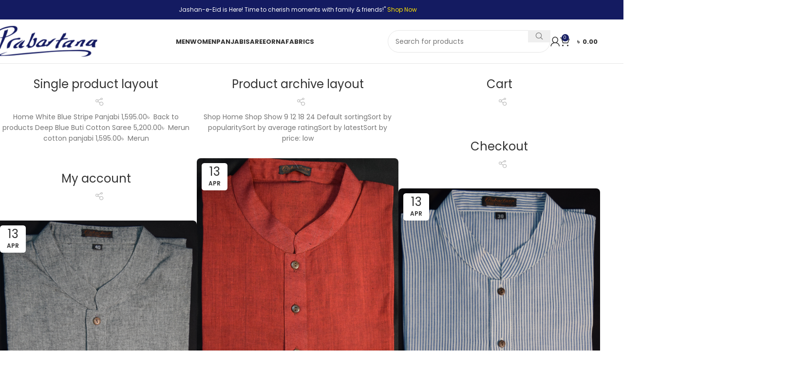

--- FILE ---
content_type: text/html; charset=UTF-8
request_url: http://prabartana.com/?s=
body_size: 169749
content:
<!DOCTYPE html>
<html lang="en-US">
<head>
	<meta charset="UTF-8">
	<link rel="profile" href="https://gmpg.org/xfn/11">
	<link rel="pingback" href="http://prabartana.com/xmlrpc.php">

	<title>Search Results for &#8220;&#8221; &#8211; Prabartana</title>
<meta name='robots' content='noindex, follow, max-image-preview:large' />
	<style>img:is([sizes="auto" i], [sizes^="auto," i]) { contain-intrinsic-size: 3000px 1500px }</style>
	<link rel='dns-prefetch' href='//fonts.googleapis.com' />
<link rel="alternate" type="application/rss+xml" title="Prabartana &raquo; Feed" href="https://prabartana.com/feed/" />
<link rel="alternate" type="application/rss+xml" title="Prabartana &raquo; Comments Feed" href="https://prabartana.com/comments/feed/" />
<link rel="alternate" type="application/rss+xml" title="Prabartana &raquo; Search Results for &#8220;&#8221; Feed" href="https://prabartana.com/search/feed/rss2/" />
<link rel='stylesheet' id='woodmart-style-css' href='http://prabartana.com/wp-content/themes/woodmart/css/parts/base.min.css?ver=8.0.6' type='text/css' media='all' />
<link rel='stylesheet' id='wd-widget-price-filter-css' href='http://prabartana.com/wp-content/themes/woodmart/css/parts/woo-widget-price-filter.min.css?ver=8.0.6' type='text/css' media='all' />
<style id='safe-svg-svg-icon-style-inline-css' type='text/css'>
.safe-svg-cover{text-align:center}.safe-svg-cover .safe-svg-inside{display:inline-block;max-width:100%}.safe-svg-cover svg{height:100%;max-height:100%;max-width:100%;width:100%}

</style>
<style id='classic-theme-styles-inline-css' type='text/css'>
/*! This file is auto-generated */
.wp-block-button__link{color:#fff;background-color:#32373c;border-radius:9999px;box-shadow:none;text-decoration:none;padding:calc(.667em + 2px) calc(1.333em + 2px);font-size:1.125em}.wp-block-file__button{background:#32373c;color:#fff;text-decoration:none}
</style>
<style id='global-styles-inline-css' type='text/css'>
:root{--wp--preset--aspect-ratio--square: 1;--wp--preset--aspect-ratio--4-3: 4/3;--wp--preset--aspect-ratio--3-4: 3/4;--wp--preset--aspect-ratio--3-2: 3/2;--wp--preset--aspect-ratio--2-3: 2/3;--wp--preset--aspect-ratio--16-9: 16/9;--wp--preset--aspect-ratio--9-16: 9/16;--wp--preset--color--black: #000000;--wp--preset--color--cyan-bluish-gray: #abb8c3;--wp--preset--color--white: #ffffff;--wp--preset--color--pale-pink: #f78da7;--wp--preset--color--vivid-red: #cf2e2e;--wp--preset--color--luminous-vivid-orange: #ff6900;--wp--preset--color--luminous-vivid-amber: #fcb900;--wp--preset--color--light-green-cyan: #7bdcb5;--wp--preset--color--vivid-green-cyan: #00d084;--wp--preset--color--pale-cyan-blue: #8ed1fc;--wp--preset--color--vivid-cyan-blue: #0693e3;--wp--preset--color--vivid-purple: #9b51e0;--wp--preset--gradient--vivid-cyan-blue-to-vivid-purple: linear-gradient(135deg,rgba(6,147,227,1) 0%,rgb(155,81,224) 100%);--wp--preset--gradient--light-green-cyan-to-vivid-green-cyan: linear-gradient(135deg,rgb(122,220,180) 0%,rgb(0,208,130) 100%);--wp--preset--gradient--luminous-vivid-amber-to-luminous-vivid-orange: linear-gradient(135deg,rgba(252,185,0,1) 0%,rgba(255,105,0,1) 100%);--wp--preset--gradient--luminous-vivid-orange-to-vivid-red: linear-gradient(135deg,rgba(255,105,0,1) 0%,rgb(207,46,46) 100%);--wp--preset--gradient--very-light-gray-to-cyan-bluish-gray: linear-gradient(135deg,rgb(238,238,238) 0%,rgb(169,184,195) 100%);--wp--preset--gradient--cool-to-warm-spectrum: linear-gradient(135deg,rgb(74,234,220) 0%,rgb(151,120,209) 20%,rgb(207,42,186) 40%,rgb(238,44,130) 60%,rgb(251,105,98) 80%,rgb(254,248,76) 100%);--wp--preset--gradient--blush-light-purple: linear-gradient(135deg,rgb(255,206,236) 0%,rgb(152,150,240) 100%);--wp--preset--gradient--blush-bordeaux: linear-gradient(135deg,rgb(254,205,165) 0%,rgb(254,45,45) 50%,rgb(107,0,62) 100%);--wp--preset--gradient--luminous-dusk: linear-gradient(135deg,rgb(255,203,112) 0%,rgb(199,81,192) 50%,rgb(65,88,208) 100%);--wp--preset--gradient--pale-ocean: linear-gradient(135deg,rgb(255,245,203) 0%,rgb(182,227,212) 50%,rgb(51,167,181) 100%);--wp--preset--gradient--electric-grass: linear-gradient(135deg,rgb(202,248,128) 0%,rgb(113,206,126) 100%);--wp--preset--gradient--midnight: linear-gradient(135deg,rgb(2,3,129) 0%,rgb(40,116,252) 100%);--wp--preset--font-size--small: 13px;--wp--preset--font-size--medium: 20px;--wp--preset--font-size--large: 36px;--wp--preset--font-size--x-large: 42px;--wp--preset--font-family--inter: "Inter", sans-serif;--wp--preset--font-family--cardo: Cardo;--wp--preset--spacing--20: 0.44rem;--wp--preset--spacing--30: 0.67rem;--wp--preset--spacing--40: 1rem;--wp--preset--spacing--50: 1.5rem;--wp--preset--spacing--60: 2.25rem;--wp--preset--spacing--70: 3.38rem;--wp--preset--spacing--80: 5.06rem;--wp--preset--shadow--natural: 6px 6px 9px rgba(0, 0, 0, 0.2);--wp--preset--shadow--deep: 12px 12px 50px rgba(0, 0, 0, 0.4);--wp--preset--shadow--sharp: 6px 6px 0px rgba(0, 0, 0, 0.2);--wp--preset--shadow--outlined: 6px 6px 0px -3px rgba(255, 255, 255, 1), 6px 6px rgba(0, 0, 0, 1);--wp--preset--shadow--crisp: 6px 6px 0px rgba(0, 0, 0, 1);}:where(.is-layout-flex){gap: 0.5em;}:where(.is-layout-grid){gap: 0.5em;}body .is-layout-flex{display: flex;}.is-layout-flex{flex-wrap: wrap;align-items: center;}.is-layout-flex > :is(*, div){margin: 0;}body .is-layout-grid{display: grid;}.is-layout-grid > :is(*, div){margin: 0;}:where(.wp-block-columns.is-layout-flex){gap: 2em;}:where(.wp-block-columns.is-layout-grid){gap: 2em;}:where(.wp-block-post-template.is-layout-flex){gap: 1.25em;}:where(.wp-block-post-template.is-layout-grid){gap: 1.25em;}.has-black-color{color: var(--wp--preset--color--black) !important;}.has-cyan-bluish-gray-color{color: var(--wp--preset--color--cyan-bluish-gray) !important;}.has-white-color{color: var(--wp--preset--color--white) !important;}.has-pale-pink-color{color: var(--wp--preset--color--pale-pink) !important;}.has-vivid-red-color{color: var(--wp--preset--color--vivid-red) !important;}.has-luminous-vivid-orange-color{color: var(--wp--preset--color--luminous-vivid-orange) !important;}.has-luminous-vivid-amber-color{color: var(--wp--preset--color--luminous-vivid-amber) !important;}.has-light-green-cyan-color{color: var(--wp--preset--color--light-green-cyan) !important;}.has-vivid-green-cyan-color{color: var(--wp--preset--color--vivid-green-cyan) !important;}.has-pale-cyan-blue-color{color: var(--wp--preset--color--pale-cyan-blue) !important;}.has-vivid-cyan-blue-color{color: var(--wp--preset--color--vivid-cyan-blue) !important;}.has-vivid-purple-color{color: var(--wp--preset--color--vivid-purple) !important;}.has-black-background-color{background-color: var(--wp--preset--color--black) !important;}.has-cyan-bluish-gray-background-color{background-color: var(--wp--preset--color--cyan-bluish-gray) !important;}.has-white-background-color{background-color: var(--wp--preset--color--white) !important;}.has-pale-pink-background-color{background-color: var(--wp--preset--color--pale-pink) !important;}.has-vivid-red-background-color{background-color: var(--wp--preset--color--vivid-red) !important;}.has-luminous-vivid-orange-background-color{background-color: var(--wp--preset--color--luminous-vivid-orange) !important;}.has-luminous-vivid-amber-background-color{background-color: var(--wp--preset--color--luminous-vivid-amber) !important;}.has-light-green-cyan-background-color{background-color: var(--wp--preset--color--light-green-cyan) !important;}.has-vivid-green-cyan-background-color{background-color: var(--wp--preset--color--vivid-green-cyan) !important;}.has-pale-cyan-blue-background-color{background-color: var(--wp--preset--color--pale-cyan-blue) !important;}.has-vivid-cyan-blue-background-color{background-color: var(--wp--preset--color--vivid-cyan-blue) !important;}.has-vivid-purple-background-color{background-color: var(--wp--preset--color--vivid-purple) !important;}.has-black-border-color{border-color: var(--wp--preset--color--black) !important;}.has-cyan-bluish-gray-border-color{border-color: var(--wp--preset--color--cyan-bluish-gray) !important;}.has-white-border-color{border-color: var(--wp--preset--color--white) !important;}.has-pale-pink-border-color{border-color: var(--wp--preset--color--pale-pink) !important;}.has-vivid-red-border-color{border-color: var(--wp--preset--color--vivid-red) !important;}.has-luminous-vivid-orange-border-color{border-color: var(--wp--preset--color--luminous-vivid-orange) !important;}.has-luminous-vivid-amber-border-color{border-color: var(--wp--preset--color--luminous-vivid-amber) !important;}.has-light-green-cyan-border-color{border-color: var(--wp--preset--color--light-green-cyan) !important;}.has-vivid-green-cyan-border-color{border-color: var(--wp--preset--color--vivid-green-cyan) !important;}.has-pale-cyan-blue-border-color{border-color: var(--wp--preset--color--pale-cyan-blue) !important;}.has-vivid-cyan-blue-border-color{border-color: var(--wp--preset--color--vivid-cyan-blue) !important;}.has-vivid-purple-border-color{border-color: var(--wp--preset--color--vivid-purple) !important;}.has-vivid-cyan-blue-to-vivid-purple-gradient-background{background: var(--wp--preset--gradient--vivid-cyan-blue-to-vivid-purple) !important;}.has-light-green-cyan-to-vivid-green-cyan-gradient-background{background: var(--wp--preset--gradient--light-green-cyan-to-vivid-green-cyan) !important;}.has-luminous-vivid-amber-to-luminous-vivid-orange-gradient-background{background: var(--wp--preset--gradient--luminous-vivid-amber-to-luminous-vivid-orange) !important;}.has-luminous-vivid-orange-to-vivid-red-gradient-background{background: var(--wp--preset--gradient--luminous-vivid-orange-to-vivid-red) !important;}.has-very-light-gray-to-cyan-bluish-gray-gradient-background{background: var(--wp--preset--gradient--very-light-gray-to-cyan-bluish-gray) !important;}.has-cool-to-warm-spectrum-gradient-background{background: var(--wp--preset--gradient--cool-to-warm-spectrum) !important;}.has-blush-light-purple-gradient-background{background: var(--wp--preset--gradient--blush-light-purple) !important;}.has-blush-bordeaux-gradient-background{background: var(--wp--preset--gradient--blush-bordeaux) !important;}.has-luminous-dusk-gradient-background{background: var(--wp--preset--gradient--luminous-dusk) !important;}.has-pale-ocean-gradient-background{background: var(--wp--preset--gradient--pale-ocean) !important;}.has-electric-grass-gradient-background{background: var(--wp--preset--gradient--electric-grass) !important;}.has-midnight-gradient-background{background: var(--wp--preset--gradient--midnight) !important;}.has-small-font-size{font-size: var(--wp--preset--font-size--small) !important;}.has-medium-font-size{font-size: var(--wp--preset--font-size--medium) !important;}.has-large-font-size{font-size: var(--wp--preset--font-size--large) !important;}.has-x-large-font-size{font-size: var(--wp--preset--font-size--x-large) !important;}
:where(.wp-block-post-template.is-layout-flex){gap: 1.25em;}:where(.wp-block-post-template.is-layout-grid){gap: 1.25em;}
:where(.wp-block-columns.is-layout-flex){gap: 2em;}:where(.wp-block-columns.is-layout-grid){gap: 2em;}
:root :where(.wp-block-pullquote){font-size: 1.5em;line-height: 1.6;}
</style>
<style id='woocommerce-inline-inline-css' type='text/css'>
.woocommerce form .form-row .required { visibility: visible; }
</style>
<link rel='stylesheet' id='brands-styles-css' href='http://prabartana.com/wp-content/plugins/woocommerce/assets/css/brands.css?ver=9.7.2' type='text/css' media='all' />
<link rel='stylesheet' id='elementor-frontend-css' href='http://prabartana.com/wp-content/uploads/elementor/css/custom-frontend.min.css?ver=1766444533' type='text/css' media='all' />
<link rel='stylesheet' id='elementor-post-61-css' href='http://prabartana.com/wp-content/uploads/elementor/css/post-61.css?ver=1766444536' type='text/css' media='all' />
<link rel='stylesheet' id='wd-helpers-wpb-elem-css' href='http://prabartana.com/wp-content/themes/woodmart/css/parts/helpers-wpb-elem.min.css?ver=8.0.6' type='text/css' media='all' />
<link rel='stylesheet' id='wd-widget-recent-post-comments-css' href='http://prabartana.com/wp-content/themes/woodmart/css/parts/widget-recent-post-comments.min.css?ver=8.0.6' type='text/css' media='all' />
<link rel='stylesheet' id='wd-widget-wd-recent-posts-css' href='http://prabartana.com/wp-content/themes/woodmart/css/parts/widget-wd-recent-posts.min.css?ver=8.0.6' type='text/css' media='all' />
<link rel='stylesheet' id='wd-widget-nav-css' href='http://prabartana.com/wp-content/themes/woodmart/css/parts/widget-nav.min.css?ver=8.0.6' type='text/css' media='all' />
<link rel='stylesheet' id='wd-widget-wd-layered-nav-css' href='http://prabartana.com/wp-content/themes/woodmart/css/parts/woo-widget-wd-layered-nav.min.css?ver=8.0.6' type='text/css' media='all' />
<link rel='stylesheet' id='wd-woo-mod-swatches-base-css' href='http://prabartana.com/wp-content/themes/woodmart/css/parts/woo-mod-swatches-base.min.css?ver=8.0.6' type='text/css' media='all' />
<link rel='stylesheet' id='wd-woo-mod-swatches-filter-css' href='http://prabartana.com/wp-content/themes/woodmart/css/parts/woo-mod-swatches-filter.min.css?ver=8.0.6' type='text/css' media='all' />
<link rel='stylesheet' id='wd-widget-layered-nav-stock-status-css' href='http://prabartana.com/wp-content/themes/woodmart/css/parts/woo-widget-layered-nav-stock-status.min.css?ver=8.0.6' type='text/css' media='all' />
<link rel='stylesheet' id='wd-widget-product-list-css' href='http://prabartana.com/wp-content/themes/woodmart/css/parts/woo-widget-product-list.min.css?ver=8.0.6' type='text/css' media='all' />
<link rel='stylesheet' id='wd-widget-slider-price-filter-css' href='http://prabartana.com/wp-content/themes/woodmart/css/parts/woo-widget-slider-price-filter.min.css?ver=8.0.6' type='text/css' media='all' />
<link rel='stylesheet' id='wd-blog-base-css' href='http://prabartana.com/wp-content/themes/woodmart/css/parts/blog-base.min.css?ver=8.0.6' type='text/css' media='all' />
<link rel='stylesheet' id='wd-page-search-results-css' href='http://prabartana.com/wp-content/themes/woodmart/css/parts/page-search-results.min.css?ver=8.0.6' type='text/css' media='all' />
<link rel='stylesheet' id='wd-wpcf7-css' href='http://prabartana.com/wp-content/themes/woodmart/css/parts/int-wpcf7.min.css?ver=8.0.6' type='text/css' media='all' />
<link rel='stylesheet' id='wd-elementor-base-css' href='http://prabartana.com/wp-content/themes/woodmart/css/parts/int-elem-base.min.css?ver=8.0.6' type='text/css' media='all' />
<link rel='stylesheet' id='wd-elementor-pro-base-css' href='http://prabartana.com/wp-content/themes/woodmart/css/parts/int-elementor-pro.min.css?ver=8.0.6' type='text/css' media='all' />
<link rel='stylesheet' id='wd-woocommerce-base-css' href='http://prabartana.com/wp-content/themes/woodmart/css/parts/woocommerce-base.min.css?ver=8.0.6' type='text/css' media='all' />
<link rel='stylesheet' id='wd-mod-star-rating-css' href='http://prabartana.com/wp-content/themes/woodmart/css/parts/mod-star-rating.min.css?ver=8.0.6' type='text/css' media='all' />
<link rel='stylesheet' id='wd-woo-el-track-order-css' href='http://prabartana.com/wp-content/themes/woodmart/css/parts/woo-el-track-order.min.css?ver=8.0.6' type='text/css' media='all' />
<link rel='stylesheet' id='wd-woocommerce-block-notices-css' href='http://prabartana.com/wp-content/themes/woodmart/css/parts/woo-mod-block-notices.min.css?ver=8.0.6' type='text/css' media='all' />
<link rel='stylesheet' id='wd-wp-blocks-css' href='http://prabartana.com/wp-content/themes/woodmart/css/parts/wp-blocks.min.css?ver=8.0.6' type='text/css' media='all' />
<link rel='stylesheet' id='child-style-css' href='http://prabartana.com/wp-content/themes/woodmart-child/style.css?ver=8.0.6' type='text/css' media='all' />
<link rel='stylesheet' id='wd-header-base-css' href='http://prabartana.com/wp-content/themes/woodmart/css/parts/header-base.min.css?ver=8.0.6' type='text/css' media='all' />
<link rel='stylesheet' id='wd-mod-tools-css' href='http://prabartana.com/wp-content/themes/woodmart/css/parts/mod-tools.min.css?ver=8.0.6' type='text/css' media='all' />
<link rel='stylesheet' id='wd-header-elements-base-css' href='http://prabartana.com/wp-content/themes/woodmart/css/parts/header-el-base.min.css?ver=8.0.6' type='text/css' media='all' />
<link rel='stylesheet' id='wd-mod-nav-menu-label-css' href='http://prabartana.com/wp-content/themes/woodmart/css/parts/mod-nav-menu-label.min.css?ver=8.0.6' type='text/css' media='all' />
<link rel='stylesheet' id='wd-header-search-css' href='http://prabartana.com/wp-content/themes/woodmart/css/parts/header-el-search.min.css?ver=8.0.6' type='text/css' media='all' />
<link rel='stylesheet' id='wd-header-search-form-css' href='http://prabartana.com/wp-content/themes/woodmart/css/parts/header-el-search-form.min.css?ver=8.0.6' type='text/css' media='all' />
<link rel='stylesheet' id='wd-wd-search-results-css' href='http://prabartana.com/wp-content/themes/woodmart/css/parts/wd-search-results.min.css?ver=8.0.6' type='text/css' media='all' />
<link rel='stylesheet' id='wd-wd-search-form-css' href='http://prabartana.com/wp-content/themes/woodmart/css/parts/wd-search-form.min.css?ver=8.0.6' type='text/css' media='all' />
<link rel='stylesheet' id='wd-woo-mod-login-form-css' href='http://prabartana.com/wp-content/themes/woodmart/css/parts/woo-mod-login-form.min.css?ver=8.0.6' type='text/css' media='all' />
<link rel='stylesheet' id='wd-header-my-account-css' href='http://prabartana.com/wp-content/themes/woodmart/css/parts/header-el-my-account.min.css?ver=8.0.6' type='text/css' media='all' />
<link rel='stylesheet' id='wd-header-cart-side-css' href='http://prabartana.com/wp-content/themes/woodmart/css/parts/header-el-cart-side.min.css?ver=8.0.6' type='text/css' media='all' />
<link rel='stylesheet' id='wd-header-cart-css' href='http://prabartana.com/wp-content/themes/woodmart/css/parts/header-el-cart.min.css?ver=8.0.6' type='text/css' media='all' />
<link rel='stylesheet' id='wd-widget-shopping-cart-css' href='http://prabartana.com/wp-content/themes/woodmart/css/parts/woo-widget-shopping-cart.min.css?ver=8.0.6' type='text/css' media='all' />
<link rel='stylesheet' id='wd-header-mobile-nav-dropdown-css' href='http://prabartana.com/wp-content/themes/woodmart/css/parts/header-el-mobile-nav-dropdown.min.css?ver=8.0.6' type='text/css' media='all' />
<link rel='stylesheet' id='wd-blog-loop-base-old-css' href='http://prabartana.com/wp-content/themes/woodmart/css/parts/blog-loop-base-old.min.css?ver=8.0.6' type='text/css' media='all' />
<link rel='stylesheet' id='wd-blog-loop-design-masonry-css' href='http://prabartana.com/wp-content/themes/woodmart/css/parts/blog-loop-design-masonry.min.css?ver=8.0.6' type='text/css' media='all' />
<link rel='stylesheet' id='wd-social-icons-css' href='http://prabartana.com/wp-content/themes/woodmart/css/parts/el-social-icons.min.css?ver=8.0.6' type='text/css' media='all' />
<link rel='stylesheet' id='wd-widget-collapse-css' href='http://prabartana.com/wp-content/themes/woodmart/css/parts/opt-widget-collapse.min.css?ver=8.0.6' type='text/css' media='all' />
<link rel='stylesheet' id='wd-footer-base-css' href='http://prabartana.com/wp-content/themes/woodmart/css/parts/footer-base.min.css?ver=8.0.6' type='text/css' media='all' />
<link rel='stylesheet' id='wd-mod-animations-keyframes-css' href='http://prabartana.com/wp-content/themes/woodmart/css/parts/mod-animations-keyframes.min.css?ver=8.0.6' type='text/css' media='all' />
<link rel='stylesheet' id='wd-scroll-top-css' href='http://prabartana.com/wp-content/themes/woodmart/css/parts/opt-scrolltotop.min.css?ver=8.0.6' type='text/css' media='all' />
<link rel='stylesheet' id='wd-header-my-account-sidebar-css' href='http://prabartana.com/wp-content/themes/woodmart/css/parts/header-el-my-account-sidebar.min.css?ver=8.0.6' type='text/css' media='all' />
<link rel='stylesheet' id='wd-bottom-toolbar-css' href='http://prabartana.com/wp-content/themes/woodmart/css/parts/opt-bottom-toolbar.min.css?ver=8.0.6' type='text/css' media='all' />
<link rel='stylesheet' id='xts-google-fonts-css' href='https://fonts.googleapis.com/css?family=Poppins%3A400%2C600%2C700&#038;ver=8.0.6' type='text/css' media='all' />
<link rel='stylesheet' id='google-fonts-1-css' href='https://fonts.googleapis.com/css?family=Roboto%3A100%2C100italic%2C200%2C200italic%2C300%2C300italic%2C400%2C400italic%2C500%2C500italic%2C600%2C600italic%2C700%2C700italic%2C800%2C800italic%2C900%2C900italic%7CRoboto+Slab%3A100%2C100italic%2C200%2C200italic%2C300%2C300italic%2C400%2C400italic%2C500%2C500italic%2C600%2C600italic%2C700%2C700italic%2C800%2C800italic%2C900%2C900italic&#038;display=swap&#038;ver=6.7.4' type='text/css' media='all' />
<link rel="preconnect" href="https://fonts.gstatic.com/" crossorigin><script type="text/javascript" src="http://prabartana.com/wp-includes/js/jquery/jquery.min.js?ver=3.7.1" id="jquery-core-js"></script>
<script type="text/javascript" src="http://prabartana.com/wp-includes/js/jquery/jquery-migrate.min.js?ver=3.4.1" id="jquery-migrate-js"></script>
<script type="text/javascript" src="http://prabartana.com/wp-content/plugins/woocommerce/assets/js/jquery-blockui/jquery.blockUI.min.js?ver=2.7.0-wc.9.7.2" id="jquery-blockui-js" defer="defer" data-wp-strategy="defer"></script>
<script type="text/javascript" id="wc-add-to-cart-js-extra">
/* <![CDATA[ */
var wc_add_to_cart_params = {"ajax_url":"\/wp-admin\/admin-ajax.php","wc_ajax_url":"\/?wc-ajax=%%endpoint%%","i18n_view_cart":"View cart","cart_url":"https:\/\/prabartana.com\/cart\/","is_cart":"","cart_redirect_after_add":"no"};
/* ]]> */
</script>
<script type="text/javascript" src="http://prabartana.com/wp-content/plugins/woocommerce/assets/js/frontend/add-to-cart.min.js?ver=9.7.2" id="wc-add-to-cart-js" defer="defer" data-wp-strategy="defer"></script>
<script type="text/javascript" src="http://prabartana.com/wp-content/plugins/woocommerce/assets/js/js-cookie/js.cookie.min.js?ver=2.1.4-wc.9.7.2" id="js-cookie-js" defer="defer" data-wp-strategy="defer"></script>
<script type="text/javascript" id="woocommerce-js-extra">
/* <![CDATA[ */
var woocommerce_params = {"ajax_url":"\/wp-admin\/admin-ajax.php","wc_ajax_url":"\/?wc-ajax=%%endpoint%%","i18n_password_show":"Show password","i18n_password_hide":"Hide password"};
/* ]]> */
</script>
<script type="text/javascript" src="http://prabartana.com/wp-content/plugins/woocommerce/assets/js/frontend/woocommerce.min.js?ver=9.7.2" id="woocommerce-js" defer="defer" data-wp-strategy="defer"></script>
<script type="text/javascript" src="http://prabartana.com/wp-content/themes/woodmart/js/libs/device.min.js?ver=8.0.6" id="wd-device-library-js"></script>
<script type="text/javascript" src="http://prabartana.com/wp-content/themes/woodmart/js/scripts/global/scrollBar.min.js?ver=8.0.6" id="wd-scrollbar-js"></script>
<link rel="https://api.w.org/" href="https://prabartana.com/wp-json/" /><link rel="EditURI" type="application/rsd+xml" title="RSD" href="https://prabartana.com/xmlrpc.php?rsd" />
<meta name="generator" content="WordPress 6.7.4" />
<meta name="generator" content="WooCommerce 9.7.2" />
					<meta name="viewport" content="width=device-width, initial-scale=1.0, maximum-scale=1.0, user-scalable=no">
										<noscript><style>.woocommerce-product-gallery{ opacity: 1 !important; }</style></noscript>
	<meta name="generator" content="Elementor 3.27.6; features: e_font_icon_svg, additional_custom_breakpoints, e_element_cache; settings: css_print_method-external, google_font-enabled, font_display-swap">
<style type="text/css">.recentcomments a{display:inline !important;padding:0 !important;margin:0 !important;}</style>			<style>
				.e-con.e-parent:nth-of-type(n+4):not(.e-lazyloaded):not(.e-no-lazyload),
				.e-con.e-parent:nth-of-type(n+4):not(.e-lazyloaded):not(.e-no-lazyload) * {
					background-image: none !important;
				}
				@media screen and (max-height: 1024px) {
					.e-con.e-parent:nth-of-type(n+3):not(.e-lazyloaded):not(.e-no-lazyload),
					.e-con.e-parent:nth-of-type(n+3):not(.e-lazyloaded):not(.e-no-lazyload) * {
						background-image: none !important;
					}
				}
				@media screen and (max-height: 640px) {
					.e-con.e-parent:nth-of-type(n+2):not(.e-lazyloaded):not(.e-no-lazyload),
					.e-con.e-parent:nth-of-type(n+2):not(.e-lazyloaded):not(.e-no-lazyload) * {
						background-image: none !important;
					}
				}
			</style>
			<style class='wp-fonts-local' type='text/css'>
@font-face{font-family:Inter;font-style:normal;font-weight:300 900;font-display:fallback;src:url('http://prabartana.com/wp-content/plugins/woocommerce/assets/fonts/Inter-VariableFont_slnt,wght.woff2') format('woff2');font-stretch:normal;}
@font-face{font-family:Cardo;font-style:normal;font-weight:400;font-display:fallback;src:url('http://prabartana.com/wp-content/plugins/woocommerce/assets/fonts/cardo_normal_400.woff2') format('woff2');}
</style>
<link rel="icon" href="https://prabartana.com/wp-content/uploads/2025/03/cropped-Favicon-32x32.png" sizes="32x32" />
<link rel="icon" href="https://prabartana.com/wp-content/uploads/2025/03/cropped-Favicon-192x192.png" sizes="192x192" />
<link rel="apple-touch-icon" href="https://prabartana.com/wp-content/uploads/2025/03/cropped-Favicon-180x180.png" />
<meta name="msapplication-TileImage" content="https://prabartana.com/wp-content/uploads/2025/03/cropped-Favicon-270x270.png" />
<style>
		
		</style>			<style id="wd-style-header_821362-css" data-type="wd-style-header_821362">
				:root{
	--wd-top-bar-h: 40px;
	--wd-top-bar-sm-h: 40px;
	--wd-top-bar-sticky-h: .00001px;
	--wd-top-bar-brd-w: .00001px;

	--wd-header-general-h: 90px;
	--wd-header-general-sm-h: 60px;
	--wd-header-general-sticky-h: 60px;
	--wd-header-general-brd-w: 1px;

	--wd-header-bottom-h: 52px;
	--wd-header-bottom-sm-h: 52px;
	--wd-header-bottom-sticky-h: .00001px;
	--wd-header-bottom-brd-w: .00001px;

	--wd-header-clone-h: .00001px;

	--wd-header-brd-w: calc(var(--wd-top-bar-brd-w) + var(--wd-header-general-brd-w) + var(--wd-header-bottom-brd-w));
	--wd-header-h: calc(var(--wd-top-bar-h) + var(--wd-header-general-h) + var(--wd-header-bottom-h) + var(--wd-header-brd-w));
	--wd-header-sticky-h: calc(var(--wd-top-bar-sticky-h) + var(--wd-header-general-sticky-h) + var(--wd-header-bottom-sticky-h) + var(--wd-header-clone-h) + var(--wd-header-brd-w));
	--wd-header-sm-h: calc(var(--wd-top-bar-sm-h) + var(--wd-header-general-sm-h) + var(--wd-header-bottom-sm-h) + var(--wd-header-brd-w));
}

.whb-top-bar .wd-dropdown {
	margin-top: 0px;
}

.whb-top-bar .wd-dropdown:after {
	height: 10px;
}


.whb-sticked .whb-general-header .wd-dropdown:not(.sub-sub-menu) {
	margin-top: 10px;
}

.whb-sticked .whb-general-header .wd-dropdown:not(.sub-sub-menu):after {
	height: 20px;
}


:root:has(.whb-general-header.whb-border-boxed) {
	--wd-header-general-brd-w: .00001px;
}

@media (max-width: 1024px) {
:root:has(.whb-general-header.whb-hidden-mobile) {
	--wd-header-general-brd-w: .00001px;
}
}


.whb-header-bottom .wd-dropdown {
	margin-top: 6px;
}

.whb-header-bottom .wd-dropdown:after {
	height: 16px;
}



		
.whb-top-bar {
	background-color: rgba(20, 27, 97, 1);
}

.whb-9x1ytaxq7aphtb3npidp {
	--wd-form-brd-radius: 35px;
}
.whb-9x1ytaxq7aphtb3npidp .searchform {
	--wd-form-height: 46px;
}
.whb-general-header {
	border-color: rgba(129, 129, 129, 0.2);border-bottom-width: 1px;border-bottom-style: solid;
}

.whb-header-bottom {
	border-bottom-width: 0px;border-bottom-style: solid;
}
			</style>
						<style id="wd-style-theme_settings_default-css" data-type="wd-style-theme_settings_default">
				@font-face {
	font-weight: normal;
	font-style: normal;
	font-family: "woodmart-font";
	src: url("//prabartana.com/wp-content/themes/woodmart/fonts/woodmart-font-1-400.woff2?v=8.0.6") format("woff2");
}

@font-face {
	font-family: "star";
	font-weight: 400;
	font-style: normal;
	src: url("//prabartana.com/wp-content/plugins/woocommerce/assets/fonts/star.eot?#iefix") format("embedded-opentype"), url("//prabartana.com/wp-content/plugins/woocommerce/assets/fonts/star.woff") format("woff"), url("//prabartana.com/wp-content/plugins/woocommerce/assets/fonts/star.ttf") format("truetype"), url("//prabartana.com/wp-content/plugins/woocommerce/assets/fonts/star.svg#star") format("svg");
}

@font-face {
	font-family: "WooCommerce";
	font-weight: 400;
	font-style: normal;
	src: url("//prabartana.com/wp-content/plugins/woocommerce/assets/fonts/WooCommerce.eot?#iefix") format("embedded-opentype"), url("//prabartana.com/wp-content/plugins/woocommerce/assets/fonts/WooCommerce.woff") format("woff"), url("//prabartana.com/wp-content/plugins/woocommerce/assets/fonts/WooCommerce.ttf") format("truetype"), url("//prabartana.com/wp-content/plugins/woocommerce/assets/fonts/WooCommerce.svg#WooCommerce") format("svg");
}

:root {
	--wd-text-font: "Poppins", Arial, Helvetica, sans-serif;
	--wd-text-font-weight: 400;
	--wd-text-color: #767676;
	--wd-text-font-size: 14px;
	--wd-title-font: "Poppins", Arial, Helvetica, sans-serif;
	--wd-title-font-weight: 400;
	--wd-title-color: #242424;
	--wd-entities-title-font: "Poppins", Arial, Helvetica, sans-serif;
	--wd-entities-title-font-weight: 400;
	--wd-entities-title-color: #333333;
	--wd-entities-title-color-hover: rgb(51 51 51 / 65%);
	--wd-alternative-font: "Poppins", Arial, Helvetica, sans-serif;
	--wd-widget-title-font: "Poppins", Arial, Helvetica, sans-serif;
	--wd-widget-title-font-weight: 400;
	--wd-widget-title-transform: uppercase;
	--wd-widget-title-color: #333;
	--wd-widget-title-font-size: 16px;
	--wd-header-el-font: "Poppins", Arial, Helvetica, sans-serif;
	--wd-header-el-font-weight: 700;
	--wd-header-el-transform: uppercase;
	--wd-header-el-font-size: 13px;
	--wd-primary-color: rgb(25,32,101);
	--wd-alternative-color: rgb(51,51,51);
	--wd-link-color: #333333;
	--wd-link-color-hover: #242424;
	--btn-default-bgcolor: rgb(38,43,109);
	--btn-default-bgcolor-hover: rgb(221,51,51);
	--btn-accented-bgcolor: rgb(38,43,109);
	--btn-accented-bgcolor-hover: rgb(0,9,109);
	--wd-form-brd-width: 1px;
	--notices-success-bg: #459647;
	--notices-success-color: #fff;
	--notices-warning-bg: #E0B252;
	--notices-warning-color: #fff;
}
.wd-popup.wd-age-verify {
	--wd-popup-width: 500px;
}
.wd-popup.wd-promo-popup {
	background-color: #111111;
	background-image: url(https://prabartana.com/wp-content/uploads/2021/09/shoes-promo-popup.jpg);
	background-repeat: no-repeat;
	background-size: cover;
	background-position: center center;
	--wd-popup-width: 800px;
	--wd-popup-padding: 15px;
}
.header-banner {
	background-color: rgb(167,109,80);
	background-image: none;
}
:is(.woodmart-archive-shop .wd-builder-off,.wd-wishlist-content,.related-and-upsells,.cart-collaterals,.wd-shop-product,.wd-fbt) .wd-products-with-bg, :is(.woodmart-archive-shop .wd-builder-off,.wd-wishlist-content,.related-and-upsells,.cart-collaterals,.wd-shop-product,.wd-fbt) .wd-products-with-bg :is(.wd-product,.wd-cat) {
	--wd-prod-bg:rgb(250,250,250);
	--wd-bordered-bg:rgb(250,250,250);
}
.woodmart-woocommerce-layered-nav .wd-scroll-content {
	max-height: 223px;
}
.wd-page-title {
	background-color: rgb(246,246,248);
	background-image: none;
	background-size: cover;
	background-position: center center;
}
.wd-footer {
	background-color: #ffffff;
	background-image: none;
}
.wd-popup.popup-quick-view {
	--wd-popup-width: 920px;
}
.woocommerce-product-gallery.thumbs-position-left {
	--wd-thumbs-width: 130px;
}
:root{
--wd-container-w: 1222px;
--wd-form-brd-radius: 35px;
--btn-default-color: #fff;
--btn-default-color-hover: #fff;
--btn-accented-color: #fff;
--btn-accented-color-hover: #fff;
--btn-default-brd-radius: 35px;
--btn-default-box-shadow: none;
--btn-default-box-shadow-hover: none;
--btn-accented-brd-radius: 35px;
--btn-accented-box-shadow: none;
--btn-accented-box-shadow-hover: none;
--wd-brd-radius: 8px;
}

@media (min-width: 1239px) {
.platform-Windows .wd-section-stretch > .elementor-container {
margin-left: auto;
margin-right: auto;
}
}

@media (min-width: 1222px) {
html:not(.platform-Windows) .wd-section-stretch > .elementor-container {
margin-left: auto;
margin-right: auto;
}
}


a.btn.wd-load-more.wd-products-load-more.load-on-click{
    border-radius: 30px;
}
a.btn.wd-load-more.wd-products-load-more.load-on-click:hover{
		color: #fff;
    background-color: rgb(38, 43, 109);
}
.btn.wd-load-more.wd-load-more-loader{
	border-radius: 30px;
    color: #fff;
    background-color: rgb(38, 43, 109);
}			</style>
			</head>

<body class="search search-results theme-woodmart woocommerce-no-js wrapper-full-width  categories-accordion-on woodmart-archive-blog woodmart-ajax-shop-on sticky-toolbar-on elementor-default elementor-kit-61">
			<script type="text/javascript" id="wd-flicker-fix">// Flicker fix.</script>	
	
	<div class="wd-page-wrapper website-wrapper">
									<header class="whb-header whb-header_821362 whb-full-width whb-sticky-shadow whb-scroll-stick whb-sticky-real">
					<div class="whb-main-header">
	
<div class="whb-row whb-top-bar whb-not-sticky-row whb-with-bg whb-without-border whb-color-light whb-flex-equal-sides">
	<div class="container">
		<div class="whb-flex-row whb-top-bar-inner">
			<div class="whb-column whb-col-left whb-visible-lg whb-empty-column">
	</div>
<div class="whb-column whb-col-center whb-visible-lg">
	<div class="whb-space-element " style="width:15px;"></div>
<div class="wd-header-text reset-last-child "><span style="color: #ffffff;">Jashan-e-Eid is Here! Time to cherish moments with family &amp; friends!" <span style="color: #ffe400;"><a style="color: #ffe400;" href="/shop/">Shop Now</a></span></span></div>
<div class="whb-space-element " style="width:15px;"></div></div>
<div class="whb-column whb-col-right whb-visible-lg whb-empty-column">
	</div>
<div class="whb-column whb-col-mobile whb-hidden-lg">
	
<div class="wd-header-text reset-last-child "><p style="text-align: center;"><span style="color: #ffffff;">Jashan-e-Eid is Here! Time to cherish moments with family &amp; friends!" <span style="color: #ffe400;"><a style="color: #ffe400;" href="/shop/">Shop Now</a></span></span></p></div>
</div>
		</div>
	</div>
</div>

<div class="whb-row whb-general-header whb-sticky-row whb-without-bg whb-border-fullwidth whb-color-dark whb-flex-equal-sides">
	<div class="container">
		<div class="whb-flex-row whb-general-header-inner">
			<div class="whb-column whb-col-left whb-visible-lg">
	<div class="site-logo">
	<a href="https://prabartana.com/" class="wd-logo wd-main-logo" rel="home" aria-label="Site logo">
		<img fetchpriority="high" width="779" height="234" src="https://prabartana.com/wp-content/uploads/2025/03/Prabartana-logo2.png" class="attachment-full size-full" alt="" style="max-width:210px;" decoding="async" srcset="https://prabartana.com/wp-content/uploads/2025/03/Prabartana-logo2.png 779w, https://prabartana.com/wp-content/uploads/2025/03/Prabartana-logo2-400x120.png 400w, https://prabartana.com/wp-content/uploads/2025/03/Prabartana-logo2-768x231.png 768w, https://prabartana.com/wp-content/uploads/2025/03/Prabartana-logo2-430x129.png 430w, https://prabartana.com/wp-content/uploads/2025/03/Prabartana-logo2-700x210.png 700w, https://prabartana.com/wp-content/uploads/2025/03/Prabartana-logo2-150x45.png 150w" sizes="(max-width: 779px) 100vw, 779px" />	</a>
	</div>
<div class="whb-space-element " style="width:10px;"></div></div>
<div class="whb-column whb-col-center whb-visible-lg">
	
<div class="wd-header-nav wd-header-secondary-nav text-left" role="navigation" aria-label="Secondary navigation">
	<ul id="menu-categories" class="menu wd-nav wd-nav-secondary wd-style-bg wd-gap-m"><li id="menu-item-27814" class="menu-item menu-item-type-taxonomy menu-item-object-product_cat menu-item-27814 item-level-0 menu-mega-dropdown wd-event-hover menu-item-has-children" ><a href="https://prabartana.com/product-category/men/" class="woodmart-nav-link"><span class="nav-link-text">Men</span></a>
<div class="wd-dropdown-menu wd-dropdown wd-design-full-width color-scheme-dark">

<div class="container wd-entry-content">
			<link rel="stylesheet" id="elementor-post-718-css" href="http://prabartana.com/wp-content/uploads/elementor/css/post-718.css?ver=1766444542" type="text/css" media="all">
					<div data-elementor-type="wp-post" data-elementor-id="718" class="elementor elementor-718" data-elementor-post-type="cms_block">
				<div class="wd-negative-gap elementor-element elementor-element-7db5a68 e-flex e-con-boxed e-con e-parent" data-id="7db5a68" data-element_type="container">
					<div class="e-con-inner">
		<div class="elementor-element elementor-element-b4a461d e-con-full e-flex e-con e-child" data-id="b4a461d" data-element_type="container">
				<div class="elementor-element elementor-element-be6cb39 elementor-widget elementor-widget-image" data-id="be6cb39" data-element_type="widget" data-widget_type="image.default">
				<div class="elementor-widget-container">
															<img width="600" height="600" src="https://prabartana.com/wp-content/uploads/2025/03/men_600x600.jpg" class="attachment-large size-large wp-image-27761" alt="" srcset="https://prabartana.com/wp-content/uploads/2025/03/men_600x600.jpg 600w, https://prabartana.com/wp-content/uploads/2025/03/men_600x600-400x400.jpg 400w, https://prabartana.com/wp-content/uploads/2025/03/men_600x600-150x150.jpg 150w, https://prabartana.com/wp-content/uploads/2025/03/men_600x600-430x430.jpg 430w, https://prabartana.com/wp-content/uploads/2025/03/men_600x600-300x300.jpg 300w" sizes="(max-width: 600px) 100vw, 600px" />															</div>
				</div>
				</div>
		<div class="elementor-element elementor-element-9170f22 e-con-full e-flex e-con e-child" data-id="9170f22" data-element_type="container">
				<div class="elementor-element elementor-element-b50c8da elementor-widget elementor-widget-wd_extra_menu_list" data-id="b50c8da" data-element_type="widget" data-widget_type="wd_extra_menu_list.default">
				<div class="elementor-widget-container">
								<ul class="wd-sub-menu wd-sub-accented  mega-menu-list">
				<li class="item-with-label item-label-primary">
											<a  href="#">
																						
															Panjabi Collection							
													</a>
					
					<ul class="sub-sub-menu">
													
							<li class="item-with-label item-label-primary">
								<a  href="#">
																												
																			Handloom Panjabi									
																	</a>
							</li>
													
							<li class="item-with-label item-label-primary">
								<a  href="#">
																												
																			Cotton Panjabi									
																	</a>
							</li>
													
							<li class="item-with-label item-label-primary">
								<a  href="#">
																												
																			Khadi Panjabi									
																	</a>
							</li>
													
							<li class="item-with-label item-label-primary">
								<a  href="#">
																												
																			Embroidered Panjabi									
																	</a>
							</li>
													
							<li class="item-with-label item-label-primary">
								<a  href="#">
																												
																			Classic White Panjabi									
																	</a>
							</li>
											</ul>
				</li>
			</ul>
						</div>
				</div>
				</div>
		<div class="elementor-element elementor-element-17d1210 e-con-full e-flex e-con e-child" data-id="17d1210" data-element_type="container">
				<div class="elementor-element elementor-element-684ef6b elementor-widget elementor-widget-wd_extra_menu_list" data-id="684ef6b" data-element_type="widget" data-widget_type="wd_extra_menu_list.default">
				<div class="elementor-widget-container">
								<ul class="wd-sub-menu wd-sub-accented  mega-menu-list">
				<li class="item-with-label item-label-primary">
											<a  href="#">
																						
															Seasonal Picks							
													</a>
					
					<ul class="sub-sub-menu">
													
							<li class="item-with-label item-label-primary">
								<a  href="#">
																												
																			Summer Panjabi									
																	</a>
							</li>
													
							<li class="item-with-label item-label-primary">
								<a  href="#">
																												
																			Winter Panjabi									
																	</a>
							</li>
													
							<li class="item-with-label item-label-primary">
								<a  href="#">
																												
																			Eid Collection									
																	</a>
							</li>
													
							<li class="item-with-label item-label-primary">
								<a  href="#">
																												
																			Wedding Specials									
																	</a>
							</li>
													
							<li class="item-with-label item-label-primary">
								<a  href="#">
																												
																			Casual Daily Wear									
																	</a>
							</li>
											</ul>
				</li>
			</ul>
						</div>
				</div>
				</div>
		<div class="elementor-element elementor-element-b41a2a5 e-con-full e-flex e-con e-child" data-id="b41a2a5" data-element_type="container">
				<div class="elementor-element elementor-element-ac2207d elementor-widget elementor-widget-wd_extra_menu_list" data-id="ac2207d" data-element_type="widget" data-widget_type="wd_extra_menu_list.default">
				<div class="elementor-widget-container">
								<ul class="wd-sub-menu wd-sub-accented  mega-menu-list">
				<li class="item-with-label item-label-primary">
											<a  href="#">
																						
															Luxury Panjabi							
													</a>
					
					<ul class="sub-sub-menu">
													
							<li class="item-with-label item-label-primary">
								<a  href="#">
																												
																			Exclusive Handwoven									
																	</a>
							</li>
													
							<li class="item-with-label item-label-primary">
								<a  href="#">
																												
																			Silk Blend Panjabi									
																	</a>
							</li>
													
							<li class="item-with-label item-label-primary">
								<a  href="#">
																												
																			Designer Panjabi									
																	</a>
							</li>
													
							<li class="item-with-label item-label-primary">
								<a  href="#">
																												
																			Premium Embroidered									
																	</a>
							</li>
													
							<li class="item-with-label item-label-primary">
								<a  href="#">
																												
																			Limited Edition Panjabi									
																	</a>
							</li>
											</ul>
				</li>
			</ul>
						</div>
				</div>
				</div>
					</div>
				</div>
				</div>
		
</div>

</div>
</li>
<li id="menu-item-27815" class="menu-item menu-item-type-taxonomy menu-item-object-product_cat menu-item-27815 item-level-0 menu-mega-dropdown wd-event-hover menu-item-has-children" ><a href="https://prabartana.com/product-category/women/" class="woodmart-nav-link"><span class="nav-link-text">Women</span></a>
<div class="wd-dropdown-menu wd-dropdown wd-design-full-width color-scheme-dark">

<div class="container wd-entry-content">
			<link rel="stylesheet" id="elementor-post-27823-css" href="http://prabartana.com/wp-content/uploads/elementor/css/post-27823.css?ver=1766444542" type="text/css" media="all">
					<div data-elementor-type="wp-post" data-elementor-id="27823" class="elementor elementor-27823" data-elementor-post-type="cms_block">
				<div class="wd-negative-gap elementor-element elementor-element-7db5a68 e-flex e-con-boxed e-con e-parent" data-id="7db5a68" data-element_type="container">
					<div class="e-con-inner">
		<div class="elementor-element elementor-element-b4a461d e-con-full e-flex e-con e-child" data-id="b4a461d" data-element_type="container">
				<div class="elementor-element elementor-element-be6cb39 elementor-widget elementor-widget-image" data-id="be6cb39" data-element_type="widget" data-widget_type="image.default">
				<div class="elementor-widget-container">
															<img width="600" height="600" src="https://prabartana.com/wp-content/uploads/2025/03/women_600x600-1.jpg" class="attachment-full size-full wp-image-27762" alt="" srcset="https://prabartana.com/wp-content/uploads/2025/03/women_600x600-1.jpg 600w, https://prabartana.com/wp-content/uploads/2025/03/women_600x600-1-400x400.jpg 400w, https://prabartana.com/wp-content/uploads/2025/03/women_600x600-1-150x150.jpg 150w, https://prabartana.com/wp-content/uploads/2025/03/women_600x600-1-430x430.jpg 430w, https://prabartana.com/wp-content/uploads/2025/03/women_600x600-1-300x300.jpg 300w" sizes="(max-width: 600px) 100vw, 600px" />															</div>
				</div>
				</div>
		<div class="elementor-element elementor-element-9170f22 e-con-full e-flex e-con e-child" data-id="9170f22" data-element_type="container">
				<div class="elementor-element elementor-element-b50c8da elementor-widget elementor-widget-wd_extra_menu_list" data-id="b50c8da" data-element_type="widget" data-widget_type="wd_extra_menu_list.default">
				<div class="elementor-widget-container">
								<ul class="wd-sub-menu wd-sub-accented  mega-menu-list">
				<li class="item-with-label item-label-primary">
											<a  href="#">
																						
															Sarees							
													</a>
					
					<ul class="sub-sub-menu">
													
							<li class="item-with-label item-label-primary">
								<a  href="#">
																												
																			Cotton Sarees									
																	</a>
							</li>
													
							<li class="item-with-label item-label-primary">
								<a  href="#">
																												
																			Silk Sarees									
																	</a>
							</li>
													
							<li class="item-with-label item-label-primary">
								<a  href="#">
																												
																			Jamdani Sarees									
																	</a>
							</li>
													
							<li class="item-with-label item-label-primary">
								<a  href="#">
																												
																			Organja Sarees									
																	</a>
							</li>
													
							<li class="item-with-label item-label-primary">
								<a  href="#">
																												
																			Muslin Sarees									
																	</a>
							</li>
											</ul>
				</li>
			</ul>
						</div>
				</div>
				</div>
		<div class="elementor-element elementor-element-17d1210 e-con-full e-flex e-con e-child" data-id="17d1210" data-element_type="container">
				<div class="elementor-element elementor-element-684ef6b elementor-widget elementor-widget-wd_extra_menu_list" data-id="684ef6b" data-element_type="widget" data-widget_type="wd_extra_menu_list.default">
				<div class="elementor-widget-container">
								<ul class="wd-sub-menu wd-sub-accented  mega-menu-list">
				<li class="item-with-label item-label-primary">
											<a  href="#">
																						
															Orna							
													</a>
					
					<ul class="sub-sub-menu">
													
							<li class="item-with-label item-label-primary">
								<a  href="#">
																												
																			Printed Orna									
																	</a>
							</li>
													
							<li class="item-with-label item-label-primary">
								<a  href="#">
																												
																			Embroidered Orna									
																	</a>
							</li>
													
							<li class="item-with-label item-label-primary">
								<a  href="#">
																												
																			Unstitched Fabrics									
																	</a>
							</li>
													
							<li class="item-with-label item-label-primary">
								<a  href="#">
																												
																			Block Print Fabrics									
																	</a>
							</li>
													
							<li class="item-with-label item-label-primary">
								<a  href="#">
																												
																			Hijab Orna									
																	</a>
							</li>
											</ul>
				</li>
			</ul>
						</div>
				</div>
				</div>
		<div class="elementor-element elementor-element-b41a2a5 e-con-full e-flex e-con e-child" data-id="b41a2a5" data-element_type="container">
				<div class="elementor-element elementor-element-ac2207d elementor-widget elementor-widget-wd_extra_menu_list" data-id="ac2207d" data-element_type="widget" data-widget_type="wd_extra_menu_list.default">
				<div class="elementor-widget-container">
								<ul class="wd-sub-menu wd-sub-accented  mega-menu-list">
				<li class="item-with-label item-label-primary">
											<a  href="#">
																						
															3 Pieces							
													</a>
					
					<ul class="sub-sub-menu">
													
							<li class="item-with-label item-label-primary">
								<a  href="#">
																												
																			Embroidered Three Piece									
																	</a>
							</li>
													
							<li class="item-with-label item-label-primary">
								<a  href="#">
																												
																			Cotton Three Piece									
																	</a>
							</li>
													
							<li class="item-with-label item-label-primary">
								<a  href="#">
																												
																			Block Printed Three Piece									
																	</a>
							</li>
													
							<li class="item-with-label item-label-primary">
								<a  href="#">
																												
																			Festive Wear Three Piece									
																	</a>
							</li>
													
							<li class="item-with-label item-label-primary">
								<a  href="#">
																												
																			Handloom Three Piece									
																	</a>
							</li>
											</ul>
				</li>
			</ul>
						</div>
				</div>
				</div>
					</div>
				</div>
				</div>
		
</div>

</div>
</li>
<li id="menu-item-27691" class="menu-item menu-item-type-taxonomy menu-item-object-product_cat menu-item-27691 item-level-0 menu-simple-dropdown wd-event-hover" ><a href="https://prabartana.com/product-category/panjabi/" class="woodmart-nav-link"><span class="nav-link-text">Panjabi</span></a></li>
<li id="menu-item-27692" class="menu-item menu-item-type-taxonomy menu-item-object-product_cat menu-item-has-children menu-item-27692 item-level-0 menu-simple-dropdown wd-event-hover" ><a href="https://prabartana.com/product-category/saree/" class="woodmart-nav-link"><span class="nav-link-text">Saree</span></a><div class="color-scheme-dark wd-design-default wd-dropdown-menu wd-dropdown"><div class="container wd-entry-content">
<ul class="wd-sub-menu color-scheme-dark">
	<li id="menu-item-27693" class="menu-item menu-item-type-taxonomy menu-item-object-product_cat menu-item-27693 item-level-1 wd-event-hover" ><a href="https://prabartana.com/product-category/saree/cotton/" class="woodmart-nav-link">Cotton</a></li>
	<li id="menu-item-27694" class="menu-item menu-item-type-taxonomy menu-item-object-product_cat menu-item-27694 item-level-1 wd-event-hover" ><a href="https://prabartana.com/product-category/saree/silk/" class="woodmart-nav-link">Silk</a></li>
</ul>
</div>
</div>
</li>
<li id="menu-item-27690" class="menu-item menu-item-type-taxonomy menu-item-object-product_cat menu-item-27690 item-level-0 menu-simple-dropdown wd-event-hover" ><a href="https://prabartana.com/product-category/orna/" class="woodmart-nav-link"><span class="nav-link-text">Orna</span></a></li>
<li id="menu-item-27687" class="menu-item menu-item-type-taxonomy menu-item-object-product_cat menu-item-has-children menu-item-27687 item-level-0 menu-simple-dropdown wd-event-hover" ><a href="https://prabartana.com/product-category/fabrics/" class="woodmart-nav-link"><span class="nav-link-text">Fabrics</span></a><div class="color-scheme-dark wd-design-default wd-dropdown-menu wd-dropdown"><div class="container wd-entry-content">
<ul class="wd-sub-menu color-scheme-dark">
	<li id="menu-item-27688" class="menu-item menu-item-type-taxonomy menu-item-object-product_cat menu-item-27688 item-level-1 wd-event-hover" ><a href="https://prabartana.com/product-category/goj-clothing-3-pieces/" class="woodmart-nav-link">Goj Clothing (3 Pieces)</a></li>
</ul>
</div>
</div>
</li>
</ul></div>
</div>
<div class="whb-column whb-col-right whb-visible-lg">
				<div class="wd-search-form wd-header-search-form wd-display-form whb-9x1ytaxq7aphtb3npidp">
				
				
				<form role="search" method="get" class="searchform  wd-style-4 wd-cat-style-bordered woodmart-ajax-search" action="https://prabartana.com/"  data-thumbnail="1" data-price="1" data-post_type="product" data-count="20" data-sku="0" data-symbols_count="3">
					<input type="text" class="s" placeholder="Search for products" value="" name="s" aria-label="Search" title="Search for products" required/>
					<input type="hidden" name="post_type" value="product">
										<button type="submit" class="searchsubmit">
						<span>
							Search						</span>
											</button>
				</form>

				
				
									<div class="search-results-wrapper">
						<div class="wd-dropdown-results wd-scroll wd-dropdown">
							<div class="wd-scroll-content"></div>
						</div>
					</div>
				
				
							</div>
		<div class="wd-header-my-account wd-tools-element wd-event-hover wd-design-1 wd-account-style-icon login-side-opener whb-vssfpylqqax9pvkfnxoz">
			<a href="https://prabartana.com/my-account/" title="My account">
			
				<span class="wd-tools-icon">
									</span>
				<span class="wd-tools-text">
				Login / Register			</span>

					</a>

			</div>

<div class="wd-header-cart wd-tools-element wd-design-5 cart-widget-opener whb-nedhm962r512y1xz9j06">
	<a href="https://prabartana.com/cart/" title="Shopping cart">
		
			<span class="wd-tools-icon">
															<span class="wd-cart-number wd-tools-count">0 <span>items</span></span>
									</span>
			<span class="wd-tools-text">
				
										<span class="wd-cart-subtotal"><span class="woocommerce-Price-amount amount"><bdi><span class="woocommerce-Price-currencySymbol">&#2547;&nbsp;</span>&nbsp;0.00</bdi></span></span>
					</span>

			</a>
	</div>
</div>
<div class="whb-column whb-mobile-left whb-hidden-lg">
	<div class="wd-tools-element wd-header-mobile-nav wd-style-text wd-design-1 whb-g1k0m1tib7raxrwkm1t3">
	<a href="#" rel="nofollow" aria-label="Open mobile menu">
		
		<span class="wd-tools-icon">
					</span>

		<span class="wd-tools-text">Menu</span>

			</a>
</div></div>
<div class="whb-column whb-mobile-center whb-hidden-lg">
	<div class="site-logo">
	<a href="https://prabartana.com/" class="wd-logo wd-main-logo" rel="home" aria-label="Site logo">
		<img loading="lazy" width="779" height="234" src="https://prabartana.com/wp-content/uploads/2025/03/Prabartana-logo2.png" class="attachment-full size-full" alt="" style="max-width:138px;" decoding="async" srcset="https://prabartana.com/wp-content/uploads/2025/03/Prabartana-logo2.png 779w, https://prabartana.com/wp-content/uploads/2025/03/Prabartana-logo2-400x120.png 400w, https://prabartana.com/wp-content/uploads/2025/03/Prabartana-logo2-768x231.png 768w, https://prabartana.com/wp-content/uploads/2025/03/Prabartana-logo2-430x129.png 430w, https://prabartana.com/wp-content/uploads/2025/03/Prabartana-logo2-700x210.png 700w, https://prabartana.com/wp-content/uploads/2025/03/Prabartana-logo2-150x45.png 150w" sizes="(max-width: 779px) 100vw, 779px" />	</a>
	</div>
</div>
<div class="whb-column whb-mobile-right whb-hidden-lg">
	
<div class="wd-header-cart wd-tools-element wd-design-5 cart-widget-opener whb-trk5sfmvib0ch1s1qbtc">
	<a href="https://prabartana.com/cart/" title="Shopping cart">
		
			<span class="wd-tools-icon">
															<span class="wd-cart-number wd-tools-count">0 <span>items</span></span>
									</span>
			<span class="wd-tools-text">
				
										<span class="wd-cart-subtotal"><span class="woocommerce-Price-amount amount"><bdi><span class="woocommerce-Price-currencySymbol">&#2547;&nbsp;</span>&nbsp;0.00</bdi></span></span>
					</span>

			</a>
	</div>
</div>
		</div>
	</div>
</div>
</div>
				</header>
			
								<div class="wd-page-content main-page-wrapper">
		
		
		<main class="wd-content-layout content-layout-wrapper container" role="main">
				
<div class="wd-content-area site-content">
	
			
									<div class="wd-blog-element">

					
					
					
					<div class="wd-posts wd-blog-holder wd-grid-g  wd-masonry wd-grid-f-col" id="6977b7b46c3a1" data-paged="1" data-source="main_loop" style="--wd-col-lg:3;--wd-col-md:3;--wd-col-sm:1;--wd-gap-lg:20px;--wd-gap-sm:10px;">
				

					
											
<article id="post-27978" class="wd-post blog-design-masonry blog-post-loop blog-style-flat wd-col post-27978 woodmart_layout type-woodmart_layout status-publish hentry">
	<div class="article-inner">
		<header class="entry-header">
			
						<div class="wd-post-date wd-style-with-bg">
				<span class="post-date-day">
					06				</span>
				<span class="post-date-month">
					Mar				</span>
			</div>
				</header>

		<div class="article-body-container">
			
							<h3 class="wd-entities-title title post-title">
					<a href="https://prabartana.com/woodmart_layout/single-product-layout/" rel="bookmark">Single product layout</a>
				</h3>
			
							<div class="entry-meta wd-entry-meta">
								<ul class="entry-meta-list">
							</ul>
						</div>
									<div class="hovered-social-icons wd-tltp">
						<div class="tooltip top">
							<div class="tooltip-arrow"></div>
							<div class="tooltip-inner">
											<div id="" class=" wd-social-icons wd-style-default wd-size-small social-share wd-shape-circle color-scheme-light text-center">
				
				
									<a rel="noopener noreferrer nofollow" href="https://www.facebook.com/sharer/sharer.php?u=https://prabartana.com/woodmart_layout/single-product-layout/" target="_blank" class=" wd-social-icon social-facebook" aria-label="Facebook social link">
						<span class="wd-icon"></span>
											</a>
				
									<a rel="noopener noreferrer nofollow" href="https://x.com/share?url=https://prabartana.com/woodmart_layout/single-product-layout/" target="_blank" class=" wd-social-icon social-twitter" aria-label="X social link">
						<span class="wd-icon"></span>
											</a>
				
									<a rel="noopener noreferrer nofollow" href="mailto:?subject=Check%20this%20https://prabartana.com/woodmart_layout/single-product-layout/" target="_blank" class=" wd-social-icon social-email" aria-label="Email social link">
						<span class="wd-icon"></span>
											</a>
				
				
				
									<a rel="noopener noreferrer nofollow" href="https://pinterest.com/pin/create/button/?url=https://prabartana.com/woodmart_layout/single-product-layout/&media=http://prabartana.com/wp-includes/images/media/default.svg&description=Single+product+layout" target="_blank" class=" wd-social-icon social-pinterest" aria-label="Pinterest social link">
						<span class="wd-icon"></span>
											</a>
				
				
									<a rel="noopener noreferrer nofollow" href="https://www.linkedin.com/shareArticle?mini=true&url=https://prabartana.com/woodmart_layout/single-product-layout/" target="_blank" class=" wd-social-icon social-linkedin" aria-label="Linkedin social link">
						<span class="wd-icon"></span>
											</a>
				
				
				
				
				
				
				
				
				
				
									<a rel="noopener noreferrer nofollow" href="https://api.whatsapp.com/send?text=https%3A%2F%2Fprabartana.com%2Fwoodmart_layout%2Fsingle-product-layout%2F" target="_blank" class="wd-hide-md  wd-social-icon social-whatsapp" aria-label="WhatsApp social link">
						<span class="wd-icon"></span>
											</a>

					<a rel="noopener noreferrer nofollow" href="whatsapp://send?text=https%3A%2F%2Fprabartana.com%2Fwoodmart_layout%2Fsingle-product-layout%2F" target="_blank" class="wd-hide-lg  wd-social-icon social-whatsapp" aria-label="WhatsApp social link">
						<span class="wd-icon"></span>
											</a>
				
				
				
				
				
				
									<a rel="noopener noreferrer nofollow" href="https://telegram.me/share/url?url=https://prabartana.com/woodmart_layout/single-product-layout/" target="_blank" class=" wd-social-icon social-tg" aria-label="Telegram social link">
						<span class="wd-icon"></span>
											</a>
				
				
			</div>

									</div>
						</div>
					</div>
							
							<div class="entry-summary">
					Home White Blue Stripe Panjabi 1,595.00&#2547;&nbsp; Back to products Deep Blue Buti Cotton Saree 5,200.00&#2547;&nbsp; Merun cotton panjabi 1,595.00&#2547;&nbsp; Merun				</div>
					</div>
	</div>
</article>

											
<article id="post-27944" class="wd-post blog-design-masonry blog-post-loop blog-style-flat wd-col post-27944 woodmart_layout type-woodmart_layout status-publish hentry">
	<div class="article-inner">
		<header class="entry-header">
			
						<div class="wd-post-date wd-style-with-bg">
				<span class="post-date-day">
					06				</span>
				<span class="post-date-month">
					Mar				</span>
			</div>
				</header>

		<div class="article-body-container">
			
							<h3 class="wd-entities-title title post-title">
					<a href="https://prabartana.com/woodmart_layout/product-archive-layout/" rel="bookmark">Product archive layout</a>
				</h3>
			
							<div class="entry-meta wd-entry-meta">
								<ul class="entry-meta-list">
							</ul>
						</div>
									<div class="hovered-social-icons wd-tltp">
						<div class="tooltip top">
							<div class="tooltip-arrow"></div>
							<div class="tooltip-inner">
											<div id="" class=" wd-social-icons wd-style-default wd-size-small social-share wd-shape-circle color-scheme-light text-center">
				
				
									<a rel="noopener noreferrer nofollow" href="https://www.facebook.com/sharer/sharer.php?u=https://prabartana.com/woodmart_layout/product-archive-layout/" target="_blank" class=" wd-social-icon social-facebook" aria-label="Facebook social link">
						<span class="wd-icon"></span>
											</a>
				
									<a rel="noopener noreferrer nofollow" href="https://x.com/share?url=https://prabartana.com/woodmart_layout/product-archive-layout/" target="_blank" class=" wd-social-icon social-twitter" aria-label="X social link">
						<span class="wd-icon"></span>
											</a>
				
									<a rel="noopener noreferrer nofollow" href="mailto:?subject=Check%20this%20https://prabartana.com/woodmart_layout/product-archive-layout/" target="_blank" class=" wd-social-icon social-email" aria-label="Email social link">
						<span class="wd-icon"></span>
											</a>
				
				
				
									<a rel="noopener noreferrer nofollow" href="https://pinterest.com/pin/create/button/?url=https://prabartana.com/woodmart_layout/product-archive-layout/&media=http://prabartana.com/wp-includes/images/media/default.svg&description=Product+archive+layout" target="_blank" class=" wd-social-icon social-pinterest" aria-label="Pinterest social link">
						<span class="wd-icon"></span>
											</a>
				
				
									<a rel="noopener noreferrer nofollow" href="https://www.linkedin.com/shareArticle?mini=true&url=https://prabartana.com/woodmart_layout/product-archive-layout/" target="_blank" class=" wd-social-icon social-linkedin" aria-label="Linkedin social link">
						<span class="wd-icon"></span>
											</a>
				
				
				
				
				
				
				
				
				
				
									<a rel="noopener noreferrer nofollow" href="https://api.whatsapp.com/send?text=https%3A%2F%2Fprabartana.com%2Fwoodmart_layout%2Fproduct-archive-layout%2F" target="_blank" class="wd-hide-md  wd-social-icon social-whatsapp" aria-label="WhatsApp social link">
						<span class="wd-icon"></span>
											</a>

					<a rel="noopener noreferrer nofollow" href="whatsapp://send?text=https%3A%2F%2Fprabartana.com%2Fwoodmart_layout%2Fproduct-archive-layout%2F" target="_blank" class="wd-hide-lg  wd-social-icon social-whatsapp" aria-label="WhatsApp social link">
						<span class="wd-icon"></span>
											</a>
				
				
				
				
				
				
									<a rel="noopener noreferrer nofollow" href="https://telegram.me/share/url?url=https://prabartana.com/woodmart_layout/product-archive-layout/" target="_blank" class=" wd-social-icon social-tg" aria-label="Telegram social link">
						<span class="wd-icon"></span>
											</a>
				
				
			</div>

									</div>
						</div>
					</div>
							
							<div class="entry-summary">
					Shop Home Shop Show 9 12 18 24 Default sortingSort by popularitySort by average ratingSort by latestSort by price: low				</div>
					</div>
	</div>
</article>

											
<article id="post-7" class="wd-post blog-design-masonry blog-post-loop blog-style-flat wd-col post-7 page type-page status-publish hentry">
	<div class="article-inner">
		<header class="entry-header">
			
						<div class="wd-post-date wd-style-with-bg">
				<span class="post-date-day">
					22				</span>
				<span class="post-date-month">
					Feb				</span>
			</div>
				</header>

		<div class="article-body-container">
			
							<h3 class="wd-entities-title title post-title">
					<a href="https://prabartana.com/cart/" rel="bookmark">Cart</a>
				</h3>
			
							<div class="entry-meta wd-entry-meta">
								<ul class="entry-meta-list">
							</ul>
						</div>
									<div class="hovered-social-icons wd-tltp">
						<div class="tooltip top">
							<div class="tooltip-arrow"></div>
							<div class="tooltip-inner">
											<div id="" class=" wd-social-icons wd-style-default wd-size-small social-share wd-shape-circle color-scheme-light text-center">
				
				
									<a rel="noopener noreferrer nofollow" href="https://www.facebook.com/sharer/sharer.php?u=https://prabartana.com/cart/" target="_blank" class=" wd-social-icon social-facebook" aria-label="Facebook social link">
						<span class="wd-icon"></span>
											</a>
				
									<a rel="noopener noreferrer nofollow" href="https://x.com/share?url=https://prabartana.com/cart/" target="_blank" class=" wd-social-icon social-twitter" aria-label="X social link">
						<span class="wd-icon"></span>
											</a>
				
									<a rel="noopener noreferrer nofollow" href="mailto:?subject=Check%20this%20https://prabartana.com/cart/" target="_blank" class=" wd-social-icon social-email" aria-label="Email social link">
						<span class="wd-icon"></span>
											</a>
				
				
				
									<a rel="noopener noreferrer nofollow" href="https://pinterest.com/pin/create/button/?url=https://prabartana.com/cart/&media=http://prabartana.com/wp-includes/images/media/default.svg&description=Cart" target="_blank" class=" wd-social-icon social-pinterest" aria-label="Pinterest social link">
						<span class="wd-icon"></span>
											</a>
				
				
									<a rel="noopener noreferrer nofollow" href="https://www.linkedin.com/shareArticle?mini=true&url=https://prabartana.com/cart/" target="_blank" class=" wd-social-icon social-linkedin" aria-label="Linkedin social link">
						<span class="wd-icon"></span>
											</a>
				
				
				
				
				
				
				
				
				
				
									<a rel="noopener noreferrer nofollow" href="https://api.whatsapp.com/send?text=https%3A%2F%2Fprabartana.com%2Fcart%2F" target="_blank" class="wd-hide-md  wd-social-icon social-whatsapp" aria-label="WhatsApp social link">
						<span class="wd-icon"></span>
											</a>

					<a rel="noopener noreferrer nofollow" href="whatsapp://send?text=https%3A%2F%2Fprabartana.com%2Fcart%2F" target="_blank" class="wd-hide-lg  wd-social-icon social-whatsapp" aria-label="WhatsApp social link">
						<span class="wd-icon"></span>
											</a>
				
				
				
				
				
				
									<a rel="noopener noreferrer nofollow" href="https://telegram.me/share/url?url=https://prabartana.com/cart/" target="_blank" class=" wd-social-icon social-tg" aria-label="Telegram social link">
						<span class="wd-icon"></span>
											</a>
				
				
			</div>

									</div>
						</div>
					</div>
							
							<div class="entry-summary">
									</div>
					</div>
	</div>
</article>

											
<article id="post-8" class="wd-post blog-design-masonry blog-post-loop blog-style-flat wd-col post-8 page type-page status-publish hentry">
	<div class="article-inner">
		<header class="entry-header">
			
						<div class="wd-post-date wd-style-with-bg">
				<span class="post-date-day">
					22				</span>
				<span class="post-date-month">
					Feb				</span>
			</div>
				</header>

		<div class="article-body-container">
			
							<h3 class="wd-entities-title title post-title">
					<a href="https://prabartana.com/checkout/" rel="bookmark">Checkout</a>
				</h3>
			
							<div class="entry-meta wd-entry-meta">
								<ul class="entry-meta-list">
							</ul>
						</div>
									<div class="hovered-social-icons wd-tltp">
						<div class="tooltip top">
							<div class="tooltip-arrow"></div>
							<div class="tooltip-inner">
											<div id="" class=" wd-social-icons wd-style-default wd-size-small social-share wd-shape-circle color-scheme-light text-center">
				
				
									<a rel="noopener noreferrer nofollow" href="https://www.facebook.com/sharer/sharer.php?u=https://prabartana.com/checkout/" target="_blank" class=" wd-social-icon social-facebook" aria-label="Facebook social link">
						<span class="wd-icon"></span>
											</a>
				
									<a rel="noopener noreferrer nofollow" href="https://x.com/share?url=https://prabartana.com/checkout/" target="_blank" class=" wd-social-icon social-twitter" aria-label="X social link">
						<span class="wd-icon"></span>
											</a>
				
									<a rel="noopener noreferrer nofollow" href="mailto:?subject=Check%20this%20https://prabartana.com/checkout/" target="_blank" class=" wd-social-icon social-email" aria-label="Email social link">
						<span class="wd-icon"></span>
											</a>
				
				
				
									<a rel="noopener noreferrer nofollow" href="https://pinterest.com/pin/create/button/?url=https://prabartana.com/checkout/&media=http://prabartana.com/wp-includes/images/media/default.svg&description=Checkout" target="_blank" class=" wd-social-icon social-pinterest" aria-label="Pinterest social link">
						<span class="wd-icon"></span>
											</a>
				
				
									<a rel="noopener noreferrer nofollow" href="https://www.linkedin.com/shareArticle?mini=true&url=https://prabartana.com/checkout/" target="_blank" class=" wd-social-icon social-linkedin" aria-label="Linkedin social link">
						<span class="wd-icon"></span>
											</a>
				
				
				
				
				
				
				
				
				
				
									<a rel="noopener noreferrer nofollow" href="https://api.whatsapp.com/send?text=https%3A%2F%2Fprabartana.com%2Fcheckout%2F" target="_blank" class="wd-hide-md  wd-social-icon social-whatsapp" aria-label="WhatsApp social link">
						<span class="wd-icon"></span>
											</a>

					<a rel="noopener noreferrer nofollow" href="whatsapp://send?text=https%3A%2F%2Fprabartana.com%2Fcheckout%2F" target="_blank" class="wd-hide-lg  wd-social-icon social-whatsapp" aria-label="WhatsApp social link">
						<span class="wd-icon"></span>
											</a>
				
				
				
				
				
				
									<a rel="noopener noreferrer nofollow" href="https://telegram.me/share/url?url=https://prabartana.com/checkout/" target="_blank" class=" wd-social-icon social-tg" aria-label="Telegram social link">
						<span class="wd-icon"></span>
											</a>
				
				
			</div>

									</div>
						</div>
					</div>
							
							<div class="entry-summary">
									</div>
					</div>
	</div>
</article>

											
<article id="post-9" class="wd-post blog-design-masonry blog-post-loop blog-style-flat wd-col post-9 page type-page status-publish hentry">
	<div class="article-inner">
		<header class="entry-header">
			
						<div class="wd-post-date wd-style-with-bg">
				<span class="post-date-day">
					22				</span>
				<span class="post-date-month">
					Feb				</span>
			</div>
				</header>

		<div class="article-body-container">
			
							<h3 class="wd-entities-title title post-title">
					<a href="https://prabartana.com/my-account/" rel="bookmark">My account</a>
				</h3>
			
							<div class="entry-meta wd-entry-meta">
								<ul class="entry-meta-list">
							</ul>
						</div>
									<div class="hovered-social-icons wd-tltp">
						<div class="tooltip top">
							<div class="tooltip-arrow"></div>
							<div class="tooltip-inner">
											<div id="" class=" wd-social-icons wd-style-default wd-size-small social-share wd-shape-circle color-scheme-light text-center">
				
				
									<a rel="noopener noreferrer nofollow" href="https://www.facebook.com/sharer/sharer.php?u=https://prabartana.com/my-account/" target="_blank" class=" wd-social-icon social-facebook" aria-label="Facebook social link">
						<span class="wd-icon"></span>
											</a>
				
									<a rel="noopener noreferrer nofollow" href="https://x.com/share?url=https://prabartana.com/my-account/" target="_blank" class=" wd-social-icon social-twitter" aria-label="X social link">
						<span class="wd-icon"></span>
											</a>
				
									<a rel="noopener noreferrer nofollow" href="mailto:?subject=Check%20this%20https://prabartana.com/my-account/" target="_blank" class=" wd-social-icon social-email" aria-label="Email social link">
						<span class="wd-icon"></span>
											</a>
				
				
				
									<a rel="noopener noreferrer nofollow" href="https://pinterest.com/pin/create/button/?url=https://prabartana.com/my-account/&media=http://prabartana.com/wp-includes/images/media/default.svg&description=My+account" target="_blank" class=" wd-social-icon social-pinterest" aria-label="Pinterest social link">
						<span class="wd-icon"></span>
											</a>
				
				
									<a rel="noopener noreferrer nofollow" href="https://www.linkedin.com/shareArticle?mini=true&url=https://prabartana.com/my-account/" target="_blank" class=" wd-social-icon social-linkedin" aria-label="Linkedin social link">
						<span class="wd-icon"></span>
											</a>
				
				
				
				
				
				
				
				
				
				
									<a rel="noopener noreferrer nofollow" href="https://api.whatsapp.com/send?text=https%3A%2F%2Fprabartana.com%2Fmy-account%2F" target="_blank" class="wd-hide-md  wd-social-icon social-whatsapp" aria-label="WhatsApp social link">
						<span class="wd-icon"></span>
											</a>

					<a rel="noopener noreferrer nofollow" href="whatsapp://send?text=https%3A%2F%2Fprabartana.com%2Fmy-account%2F" target="_blank" class="wd-hide-lg  wd-social-icon social-whatsapp" aria-label="WhatsApp social link">
						<span class="wd-icon"></span>
											</a>
				
				
				
				
				
				
									<a rel="noopener noreferrer nofollow" href="https://telegram.me/share/url?url=https://prabartana.com/my-account/" target="_blank" class=" wd-social-icon social-tg" aria-label="Telegram social link">
						<span class="wd-icon"></span>
											</a>
				
				
			</div>

									</div>
						</div>
					</div>
							
							<div class="entry-summary">
									</div>
					</div>
	</div>
</article>

											
<article id="post-1270" class="wd-post blog-design-masonry blog-post-loop blog-style-flat wd-col post-1270 product type-product status-publish has-post-thumbnail product_cat-panjabi first instock shipping-taxable purchasable product-type-simple">
	<div class="article-inner">
		<header class="entry-header">
							<figure class="entry-thumbnail">
											<div class="post-img-wrapp">
							<a href="https://prabartana.com/product/merun-cotton-panjabi/">
								<img width="598" height="800" src="https://prabartana.com/wp-content/uploads/2025/02/merun-cotton-159538-46-copy-598x800.png" class="attachment-large size-large" alt="" decoding="async" srcset="https://prabartana.com/wp-content/uploads/2025/02/merun-cotton-159538-46-copy-598x800.png 598w, https://prabartana.com/wp-content/uploads/2025/02/merun-cotton-159538-46-copy-299x400.png 299w, https://prabartana.com/wp-content/uploads/2025/02/merun-cotton-159538-46-copy-768x1028.png 768w, https://prabartana.com/wp-content/uploads/2025/02/merun-cotton-159538-46-copy-1147x1536.png 1147w, https://prabartana.com/wp-content/uploads/2025/02/merun-cotton-159538-46-copy-1530x2048.png 1530w, https://prabartana.com/wp-content/uploads/2025/02/merun-cotton-159538-46-copy-430x576.png 430w, https://prabartana.com/wp-content/uploads/2025/02/merun-cotton-159538-46-copy-700x937.png 700w, https://prabartana.com/wp-content/uploads/2025/02/merun-cotton-159538-46-copy-150x201.png 150w, https://prabartana.com/wp-content/uploads/2025/02/merun-cotton-159538-46-copy-374x500.png 374w, https://prabartana.com/wp-content/uploads/2025/02/merun-cotton-159538-46-copy-336x450.png 336w" sizes="(max-width: 598px) 100vw, 598px" />							</a>
						</div>
						<div class="post-image-mask">
							<span></span>
						</div>
									</figure>
			
						<div class="wd-post-date wd-style-with-bg">
				<span class="post-date-day">
					13				</span>
				<span class="post-date-month">
					Apr				</span>
			</div>
				</header>

		<div class="article-body-container">
			
							<h3 class="wd-entities-title title post-title">
					<a href="https://prabartana.com/product/merun-cotton-panjabi/" rel="bookmark">Merun cotton panjabi</a>
				</h3>
			
							<div class="entry-meta wd-entry-meta">
								<ul class="entry-meta-list">
							</ul>
						</div>
									<div class="hovered-social-icons wd-tltp">
						<div class="tooltip top">
							<div class="tooltip-arrow"></div>
							<div class="tooltip-inner">
											<div id="" class=" wd-social-icons wd-style-default wd-size-small social-share wd-shape-circle color-scheme-light text-center">
				
				
									<a rel="noopener noreferrer nofollow" href="https://www.facebook.com/sharer/sharer.php?u=https://prabartana.com/product/merun-cotton-panjabi/" target="_blank" class=" wd-social-icon social-facebook" aria-label="Facebook social link">
						<span class="wd-icon"></span>
											</a>
				
									<a rel="noopener noreferrer nofollow" href="https://x.com/share?url=https://prabartana.com/product/merun-cotton-panjabi/" target="_blank" class=" wd-social-icon social-twitter" aria-label="X social link">
						<span class="wd-icon"></span>
											</a>
				
									<a rel="noopener noreferrer nofollow" href="mailto:?subject=Check%20this%20https://prabartana.com/product/merun-cotton-panjabi/" target="_blank" class=" wd-social-icon social-email" aria-label="Email social link">
						<span class="wd-icon"></span>
											</a>
				
				
				
									<a rel="noopener noreferrer nofollow" href="https://pinterest.com/pin/create/button/?url=https://prabartana.com/product/merun-cotton-panjabi/&media=https://prabartana.com/wp-content/uploads/2025/02/merun-cotton-159538-46-copy.png&description=Merun+cotton+panjabi" target="_blank" class=" wd-social-icon social-pinterest" aria-label="Pinterest social link">
						<span class="wd-icon"></span>
											</a>
				
				
									<a rel="noopener noreferrer nofollow" href="https://www.linkedin.com/shareArticle?mini=true&url=https://prabartana.com/product/merun-cotton-panjabi/" target="_blank" class=" wd-social-icon social-linkedin" aria-label="Linkedin social link">
						<span class="wd-icon"></span>
											</a>
				
				
				
				
				
				
				
				
				
				
									<a rel="noopener noreferrer nofollow" href="https://api.whatsapp.com/send?text=https%3A%2F%2Fprabartana.com%2Fproduct%2Fmerun-cotton-panjabi%2F" target="_blank" class="wd-hide-md  wd-social-icon social-whatsapp" aria-label="WhatsApp social link">
						<span class="wd-icon"></span>
											</a>

					<a rel="noopener noreferrer nofollow" href="whatsapp://send?text=https%3A%2F%2Fprabartana.com%2Fproduct%2Fmerun-cotton-panjabi%2F" target="_blank" class="wd-hide-lg  wd-social-icon social-whatsapp" aria-label="WhatsApp social link">
						<span class="wd-icon"></span>
											</a>
				
				
				
				
				
				
									<a rel="noopener noreferrer nofollow" href="https://telegram.me/share/url?url=https://prabartana.com/product/merun-cotton-panjabi/" target="_blank" class=" wd-social-icon social-tg" aria-label="Telegram social link">
						<span class="wd-icon"></span>
											</a>
				
				
			</div>

									</div>
						</div>
					</div>
							
							<div class="entry-summary">
					available size 38 to 46				</div>
					</div>
	</div>
</article>

											
<article id="post-1269" class="wd-post blog-design-masonry blog-post-loop blog-style-flat wd-col post-1269 product type-product status-publish has-post-thumbnail product_cat-panjabi  instock shipping-taxable purchasable product-type-simple">
	<div class="article-inner">
		<header class="entry-header">
							<figure class="entry-thumbnail">
											<div class="post-img-wrapp">
							<a href="https://prabartana.com/product/white-blue-stripe-panjabi/">
								<img width="586" height="800" src="https://prabartana.com/wp-content/uploads/2025/02/white-blue-stripr-159538-46-copy-586x800.png" class="attachment-large size-large" alt="" decoding="async" srcset="https://prabartana.com/wp-content/uploads/2025/02/white-blue-stripr-159538-46-copy-586x800.png 586w, https://prabartana.com/wp-content/uploads/2025/02/white-blue-stripr-159538-46-copy-293x400.png 293w, https://prabartana.com/wp-content/uploads/2025/02/white-blue-stripr-159538-46-copy-768x1049.png 768w, https://prabartana.com/wp-content/uploads/2025/02/white-blue-stripr-159538-46-copy-1125x1536.png 1125w, https://prabartana.com/wp-content/uploads/2025/02/white-blue-stripr-159538-46-copy-1500x2048.png 1500w, https://prabartana.com/wp-content/uploads/2025/02/white-blue-stripr-159538-46-copy-430x587.png 430w, https://prabartana.com/wp-content/uploads/2025/02/white-blue-stripr-159538-46-copy-700x956.png 700w, https://prabartana.com/wp-content/uploads/2025/02/white-blue-stripr-159538-46-copy-150x205.png 150w, https://prabartana.com/wp-content/uploads/2025/02/white-blue-stripr-159538-46-copy-366x500.png 366w, https://prabartana.com/wp-content/uploads/2025/02/white-blue-stripr-159538-46-copy-330x450.png 330w" sizes="(max-width: 586px) 100vw, 586px" />							</a>
						</div>
						<div class="post-image-mask">
							<span></span>
						</div>
									</figure>
			
						<div class="wd-post-date wd-style-with-bg">
				<span class="post-date-day">
					13				</span>
				<span class="post-date-month">
					Apr				</span>
			</div>
				</header>

		<div class="article-body-container">
			
							<h3 class="wd-entities-title title post-title">
					<a href="https://prabartana.com/product/white-blue-stripe-panjabi/" rel="bookmark">White Blue Stripe Panjabi</a>
				</h3>
			
							<div class="entry-meta wd-entry-meta">
								<ul class="entry-meta-list">
							</ul>
						</div>
									<div class="hovered-social-icons wd-tltp">
						<div class="tooltip top">
							<div class="tooltip-arrow"></div>
							<div class="tooltip-inner">
											<div id="" class=" wd-social-icons wd-style-default wd-size-small social-share wd-shape-circle color-scheme-light text-center">
				
				
									<a rel="noopener noreferrer nofollow" href="https://www.facebook.com/sharer/sharer.php?u=https://prabartana.com/product/white-blue-stripe-panjabi/" target="_blank" class=" wd-social-icon social-facebook" aria-label="Facebook social link">
						<span class="wd-icon"></span>
											</a>
				
									<a rel="noopener noreferrer nofollow" href="https://x.com/share?url=https://prabartana.com/product/white-blue-stripe-panjabi/" target="_blank" class=" wd-social-icon social-twitter" aria-label="X social link">
						<span class="wd-icon"></span>
											</a>
				
									<a rel="noopener noreferrer nofollow" href="mailto:?subject=Check%20this%20https://prabartana.com/product/white-blue-stripe-panjabi/" target="_blank" class=" wd-social-icon social-email" aria-label="Email social link">
						<span class="wd-icon"></span>
											</a>
				
				
				
									<a rel="noopener noreferrer nofollow" href="https://pinterest.com/pin/create/button/?url=https://prabartana.com/product/white-blue-stripe-panjabi/&media=https://prabartana.com/wp-content/uploads/2025/02/white-blue-stripr-159538-46-copy.png&description=White+Blue+Stripe+Panjabi" target="_blank" class=" wd-social-icon social-pinterest" aria-label="Pinterest social link">
						<span class="wd-icon"></span>
											</a>
				
				
									<a rel="noopener noreferrer nofollow" href="https://www.linkedin.com/shareArticle?mini=true&url=https://prabartana.com/product/white-blue-stripe-panjabi/" target="_blank" class=" wd-social-icon social-linkedin" aria-label="Linkedin social link">
						<span class="wd-icon"></span>
											</a>
				
				
				
				
				
				
				
				
				
				
									<a rel="noopener noreferrer nofollow" href="https://api.whatsapp.com/send?text=https%3A%2F%2Fprabartana.com%2Fproduct%2Fwhite-blue-stripe-panjabi%2F" target="_blank" class="wd-hide-md  wd-social-icon social-whatsapp" aria-label="WhatsApp social link">
						<span class="wd-icon"></span>
											</a>

					<a rel="noopener noreferrer nofollow" href="whatsapp://send?text=https%3A%2F%2Fprabartana.com%2Fproduct%2Fwhite-blue-stripe-panjabi%2F" target="_blank" class="wd-hide-lg  wd-social-icon social-whatsapp" aria-label="WhatsApp social link">
						<span class="wd-icon"></span>
											</a>
				
				
				
				
				
				
									<a rel="noopener noreferrer nofollow" href="https://telegram.me/share/url?url=https://prabartana.com/product/white-blue-stripe-panjabi/" target="_blank" class=" wd-social-icon social-tg" aria-label="Telegram social link">
						<span class="wd-icon"></span>
											</a>
				
				
			</div>

									</div>
						</div>
					</div>
							
							<div class="entry-summary">
					available size 38 to 46				</div>
					</div>
	</div>
</article>

											
<article id="post-1268" class="wd-post blog-design-masonry blog-post-loop blog-style-flat wd-col post-1268 product type-product status-publish has-post-thumbnail product_cat-panjabi  instock shipping-taxable purchasable product-type-simple">
	<div class="article-inner">
		<header class="entry-header">
							<figure class="entry-thumbnail">
											<div class="post-img-wrapp">
							<a href="https://prabartana.com/product/ash-cotton-panjabi/">
								<img width="601" height="800" src="https://prabartana.com/wp-content/uploads/2025/02/ash-cotton-1595-38-46-copy-1-601x800.png" class="attachment-large size-large" alt="" decoding="async" srcset="https://prabartana.com/wp-content/uploads/2025/02/ash-cotton-1595-38-46-copy-1-601x800.png 601w, https://prabartana.com/wp-content/uploads/2025/02/ash-cotton-1595-38-46-copy-1-300x400.png 300w, https://prabartana.com/wp-content/uploads/2025/02/ash-cotton-1595-38-46-copy-1-768x1023.png 768w, https://prabartana.com/wp-content/uploads/2025/02/ash-cotton-1595-38-46-copy-1-1154x1536.png 1154w, https://prabartana.com/wp-content/uploads/2025/02/ash-cotton-1595-38-46-copy-1-1538x2048.png 1538w, https://prabartana.com/wp-content/uploads/2025/02/ash-cotton-1595-38-46-copy-1-430x573.png 430w, https://prabartana.com/wp-content/uploads/2025/02/ash-cotton-1595-38-46-copy-1-700x932.png 700w, https://prabartana.com/wp-content/uploads/2025/02/ash-cotton-1595-38-46-copy-1-150x200.png 150w, https://prabartana.com/wp-content/uploads/2025/02/ash-cotton-1595-38-46-copy-1-376x500.png 376w, https://prabartana.com/wp-content/uploads/2025/02/ash-cotton-1595-38-46-copy-1-338x450.png 338w" sizes="(max-width: 601px) 100vw, 601px" />							</a>
						</div>
						<div class="post-image-mask">
							<span></span>
						</div>
									</figure>
			
						<div class="wd-post-date wd-style-with-bg">
				<span class="post-date-day">
					13				</span>
				<span class="post-date-month">
					Apr				</span>
			</div>
				</header>

		<div class="article-body-container">
			
							<h3 class="wd-entities-title title post-title">
					<a href="https://prabartana.com/product/ash-cotton-panjabi/" rel="bookmark">Ash Cotton Panjabi</a>
				</h3>
			
							<div class="entry-meta wd-entry-meta">
								<ul class="entry-meta-list">
							</ul>
						</div>
									<div class="hovered-social-icons wd-tltp">
						<div class="tooltip top">
							<div class="tooltip-arrow"></div>
							<div class="tooltip-inner">
											<div id="" class=" wd-social-icons wd-style-default wd-size-small social-share wd-shape-circle color-scheme-light text-center">
				
				
									<a rel="noopener noreferrer nofollow" href="https://www.facebook.com/sharer/sharer.php?u=https://prabartana.com/product/ash-cotton-panjabi/" target="_blank" class=" wd-social-icon social-facebook" aria-label="Facebook social link">
						<span class="wd-icon"></span>
											</a>
				
									<a rel="noopener noreferrer nofollow" href="https://x.com/share?url=https://prabartana.com/product/ash-cotton-panjabi/" target="_blank" class=" wd-social-icon social-twitter" aria-label="X social link">
						<span class="wd-icon"></span>
											</a>
				
									<a rel="noopener noreferrer nofollow" href="mailto:?subject=Check%20this%20https://prabartana.com/product/ash-cotton-panjabi/" target="_blank" class=" wd-social-icon social-email" aria-label="Email social link">
						<span class="wd-icon"></span>
											</a>
				
				
				
									<a rel="noopener noreferrer nofollow" href="https://pinterest.com/pin/create/button/?url=https://prabartana.com/product/ash-cotton-panjabi/&media=https://prabartana.com/wp-content/uploads/2025/02/ash-cotton-1595-38-46-copy-1.png&description=Ash+Cotton+Panjabi" target="_blank" class=" wd-social-icon social-pinterest" aria-label="Pinterest social link">
						<span class="wd-icon"></span>
											</a>
				
				
									<a rel="noopener noreferrer nofollow" href="https://www.linkedin.com/shareArticle?mini=true&url=https://prabartana.com/product/ash-cotton-panjabi/" target="_blank" class=" wd-social-icon social-linkedin" aria-label="Linkedin social link">
						<span class="wd-icon"></span>
											</a>
				
				
				
				
				
				
				
				
				
				
									<a rel="noopener noreferrer nofollow" href="https://api.whatsapp.com/send?text=https%3A%2F%2Fprabartana.com%2Fproduct%2Fash-cotton-panjabi%2F" target="_blank" class="wd-hide-md  wd-social-icon social-whatsapp" aria-label="WhatsApp social link">
						<span class="wd-icon"></span>
											</a>

					<a rel="noopener noreferrer nofollow" href="whatsapp://send?text=https%3A%2F%2Fprabartana.com%2Fproduct%2Fash-cotton-panjabi%2F" target="_blank" class="wd-hide-lg  wd-social-icon social-whatsapp" aria-label="WhatsApp social link">
						<span class="wd-icon"></span>
											</a>
				
				
				
				
				
				
									<a rel="noopener noreferrer nofollow" href="https://telegram.me/share/url?url=https://prabartana.com/product/ash-cotton-panjabi/" target="_blank" class=" wd-social-icon social-tg" aria-label="Telegram social link">
						<span class="wd-icon"></span>
											</a>
				
				
			</div>

									</div>
						</div>
					</div>
							
							<div class="entry-summary">
					available size 38 to 46				</div>
					</div>
	</div>
</article>

											
<article id="post-1267" class="wd-post blog-design-masonry blog-post-loop blog-style-flat wd-col post-1267 product type-product status-publish has-post-thumbnail product_cat-panjabi last instock shipping-taxable purchasable product-type-simple">
	<div class="article-inner">
		<header class="entry-header">
							<figure class="entry-thumbnail">
											<div class="post-img-wrapp">
							<a href="https://prabartana.com/product/plane-blue-cotton-panjabi/">
								<img width="611" height="800" src="https://prabartana.com/wp-content/uploads/2025/02/PlaneBule-Cotton-159538-46-copy-611x800.png" class="attachment-large size-large" alt="" decoding="async" srcset="https://prabartana.com/wp-content/uploads/2025/02/PlaneBule-Cotton-159538-46-copy-611x800.png 611w, https://prabartana.com/wp-content/uploads/2025/02/PlaneBule-Cotton-159538-46-copy-305x400.png 305w, https://prabartana.com/wp-content/uploads/2025/02/PlaneBule-Cotton-159538-46-copy-768x1006.png 768w, https://prabartana.com/wp-content/uploads/2025/02/PlaneBule-Cotton-159538-46-copy-1172x1536.png 1172w, https://prabartana.com/wp-content/uploads/2025/02/PlaneBule-Cotton-159538-46-copy-1563x2048.png 1563w, https://prabartana.com/wp-content/uploads/2025/02/PlaneBule-Cotton-159538-46-copy-430x563.png 430w, https://prabartana.com/wp-content/uploads/2025/02/PlaneBule-Cotton-159538-46-copy-700x917.png 700w, https://prabartana.com/wp-content/uploads/2025/02/PlaneBule-Cotton-159538-46-copy-150x197.png 150w, https://prabartana.com/wp-content/uploads/2025/02/PlaneBule-Cotton-159538-46-copy-382x500.png 382w, https://prabartana.com/wp-content/uploads/2025/02/PlaneBule-Cotton-159538-46-copy-343x450.png 343w" sizes="(max-width: 611px) 100vw, 611px" />							</a>
						</div>
						<div class="post-image-mask">
							<span></span>
						</div>
									</figure>
			
						<div class="wd-post-date wd-style-with-bg">
				<span class="post-date-day">
					13				</span>
				<span class="post-date-month">
					Apr				</span>
			</div>
				</header>

		<div class="article-body-container">
			
							<h3 class="wd-entities-title title post-title">
					<a href="https://prabartana.com/product/plane-blue-cotton-panjabi/" rel="bookmark">Plane Blue Cotton Panjabi</a>
				</h3>
			
							<div class="entry-meta wd-entry-meta">
								<ul class="entry-meta-list">
							</ul>
						</div>
									<div class="hovered-social-icons wd-tltp">
						<div class="tooltip top">
							<div class="tooltip-arrow"></div>
							<div class="tooltip-inner">
											<div id="" class=" wd-social-icons wd-style-default wd-size-small social-share wd-shape-circle color-scheme-light text-center">
				
				
									<a rel="noopener noreferrer nofollow" href="https://www.facebook.com/sharer/sharer.php?u=https://prabartana.com/product/plane-blue-cotton-panjabi/" target="_blank" class=" wd-social-icon social-facebook" aria-label="Facebook social link">
						<span class="wd-icon"></span>
											</a>
				
									<a rel="noopener noreferrer nofollow" href="https://x.com/share?url=https://prabartana.com/product/plane-blue-cotton-panjabi/" target="_blank" class=" wd-social-icon social-twitter" aria-label="X social link">
						<span class="wd-icon"></span>
											</a>
				
									<a rel="noopener noreferrer nofollow" href="mailto:?subject=Check%20this%20https://prabartana.com/product/plane-blue-cotton-panjabi/" target="_blank" class=" wd-social-icon social-email" aria-label="Email social link">
						<span class="wd-icon"></span>
											</a>
				
				
				
									<a rel="noopener noreferrer nofollow" href="https://pinterest.com/pin/create/button/?url=https://prabartana.com/product/plane-blue-cotton-panjabi/&media=https://prabartana.com/wp-content/uploads/2025/02/PlaneBule-Cotton-159538-46-copy.png&description=Plane+Blue+Cotton+Panjabi" target="_blank" class=" wd-social-icon social-pinterest" aria-label="Pinterest social link">
						<span class="wd-icon"></span>
											</a>
				
				
									<a rel="noopener noreferrer nofollow" href="https://www.linkedin.com/shareArticle?mini=true&url=https://prabartana.com/product/plane-blue-cotton-panjabi/" target="_blank" class=" wd-social-icon social-linkedin" aria-label="Linkedin social link">
						<span class="wd-icon"></span>
											</a>
				
				
				
				
				
				
				
				
				
				
									<a rel="noopener noreferrer nofollow" href="https://api.whatsapp.com/send?text=https%3A%2F%2Fprabartana.com%2Fproduct%2Fplane-blue-cotton-panjabi%2F" target="_blank" class="wd-hide-md  wd-social-icon social-whatsapp" aria-label="WhatsApp social link">
						<span class="wd-icon"></span>
											</a>

					<a rel="noopener noreferrer nofollow" href="whatsapp://send?text=https%3A%2F%2Fprabartana.com%2Fproduct%2Fplane-blue-cotton-panjabi%2F" target="_blank" class="wd-hide-lg  wd-social-icon social-whatsapp" aria-label="WhatsApp social link">
						<span class="wd-icon"></span>
											</a>
				
				
				
				
				
				
									<a rel="noopener noreferrer nofollow" href="https://telegram.me/share/url?url=https://prabartana.com/product/plane-blue-cotton-panjabi/" target="_blank" class=" wd-social-icon social-tg" aria-label="Telegram social link">
						<span class="wd-icon"></span>
											</a>
				
				
			</div>

									</div>
						</div>
					</div>
							
							<div class="entry-summary">
					available size 38 to 46				</div>
					</div>
	</div>
</article>

											
<article id="post-1266" class="wd-post blog-design-masonry blog-post-loop blog-style-flat wd-col post-1266 product type-product status-publish has-post-thumbnail product_cat-panjabi first instock shipping-taxable purchasable product-type-simple">
	<div class="article-inner">
		<header class="entry-header">
							<figure class="entry-thumbnail">
											<div class="post-img-wrapp">
							<a href="https://prabartana.com/product/blue-dobby-stripe-cotton-panjabi/">
								<img width="596" height="800" src="https://prabartana.com/wp-content/uploads/2025/02/Blue-Doby-Stripe-159538-46-copy-1-596x800.png" class="attachment-large size-large" alt="" decoding="async" srcset="https://prabartana.com/wp-content/uploads/2025/02/Blue-Doby-Stripe-159538-46-copy-1-596x800.png 596w, https://prabartana.com/wp-content/uploads/2025/02/Blue-Doby-Stripe-159538-46-copy-1-298x400.png 298w, https://prabartana.com/wp-content/uploads/2025/02/Blue-Doby-Stripe-159538-46-copy-1-768x1031.png 768w, https://prabartana.com/wp-content/uploads/2025/02/Blue-Doby-Stripe-159538-46-copy-1-1144x1536.png 1144w, https://prabartana.com/wp-content/uploads/2025/02/Blue-Doby-Stripe-159538-46-copy-1-1526x2048.png 1526w, https://prabartana.com/wp-content/uploads/2025/02/Blue-Doby-Stripe-159538-46-copy-1-430x577.png 430w, https://prabartana.com/wp-content/uploads/2025/02/Blue-Doby-Stripe-159538-46-copy-1-700x940.png 700w, https://prabartana.com/wp-content/uploads/2025/02/Blue-Doby-Stripe-159538-46-copy-1-150x201.png 150w, https://prabartana.com/wp-content/uploads/2025/02/Blue-Doby-Stripe-159538-46-copy-1-373x500.png 373w, https://prabartana.com/wp-content/uploads/2025/02/Blue-Doby-Stripe-159538-46-copy-1-335x450.png 335w" sizes="(max-width: 596px) 100vw, 596px" />							</a>
						</div>
						<div class="post-image-mask">
							<span></span>
						</div>
									</figure>
			
						<div class="wd-post-date wd-style-with-bg">
				<span class="post-date-day">
					13				</span>
				<span class="post-date-month">
					Apr				</span>
			</div>
				</header>

		<div class="article-body-container">
			
							<h3 class="wd-entities-title title post-title">
					<a href="https://prabartana.com/product/blue-dobby-stripe-cotton-panjabi/" rel="bookmark">Blue Dobby stripe cotton Panjabi</a>
				</h3>
			
							<div class="entry-meta wd-entry-meta">
								<ul class="entry-meta-list">
							</ul>
						</div>
									<div class="hovered-social-icons wd-tltp">
						<div class="tooltip top">
							<div class="tooltip-arrow"></div>
							<div class="tooltip-inner">
											<div id="" class=" wd-social-icons wd-style-default wd-size-small social-share wd-shape-circle color-scheme-light text-center">
				
				
									<a rel="noopener noreferrer nofollow" href="https://www.facebook.com/sharer/sharer.php?u=https://prabartana.com/product/blue-dobby-stripe-cotton-panjabi/" target="_blank" class=" wd-social-icon social-facebook" aria-label="Facebook social link">
						<span class="wd-icon"></span>
											</a>
				
									<a rel="noopener noreferrer nofollow" href="https://x.com/share?url=https://prabartana.com/product/blue-dobby-stripe-cotton-panjabi/" target="_blank" class=" wd-social-icon social-twitter" aria-label="X social link">
						<span class="wd-icon"></span>
											</a>
				
									<a rel="noopener noreferrer nofollow" href="mailto:?subject=Check%20this%20https://prabartana.com/product/blue-dobby-stripe-cotton-panjabi/" target="_blank" class=" wd-social-icon social-email" aria-label="Email social link">
						<span class="wd-icon"></span>
											</a>
				
				
				
									<a rel="noopener noreferrer nofollow" href="https://pinterest.com/pin/create/button/?url=https://prabartana.com/product/blue-dobby-stripe-cotton-panjabi/&media=https://prabartana.com/wp-content/uploads/2025/02/Blue-Doby-Stripe-159538-46-copy-1.png&description=Blue+Dobby+stripe+cotton+Panjabi" target="_blank" class=" wd-social-icon social-pinterest" aria-label="Pinterest social link">
						<span class="wd-icon"></span>
											</a>
				
				
									<a rel="noopener noreferrer nofollow" href="https://www.linkedin.com/shareArticle?mini=true&url=https://prabartana.com/product/blue-dobby-stripe-cotton-panjabi/" target="_blank" class=" wd-social-icon social-linkedin" aria-label="Linkedin social link">
						<span class="wd-icon"></span>
											</a>
				
				
				
				
				
				
				
				
				
				
									<a rel="noopener noreferrer nofollow" href="https://api.whatsapp.com/send?text=https%3A%2F%2Fprabartana.com%2Fproduct%2Fblue-dobby-stripe-cotton-panjabi%2F" target="_blank" class="wd-hide-md  wd-social-icon social-whatsapp" aria-label="WhatsApp social link">
						<span class="wd-icon"></span>
											</a>

					<a rel="noopener noreferrer nofollow" href="whatsapp://send?text=https%3A%2F%2Fprabartana.com%2Fproduct%2Fblue-dobby-stripe-cotton-panjabi%2F" target="_blank" class="wd-hide-lg  wd-social-icon social-whatsapp" aria-label="WhatsApp social link">
						<span class="wd-icon"></span>
											</a>
				
				
				
				
				
				
									<a rel="noopener noreferrer nofollow" href="https://telegram.me/share/url?url=https://prabartana.com/product/blue-dobby-stripe-cotton-panjabi/" target="_blank" class=" wd-social-icon social-tg" aria-label="Telegram social link">
						<span class="wd-icon"></span>
											</a>
				
				
			</div>

									</div>
						</div>
					</div>
							
							<div class="entry-summary">
					available size-38 to 46				</div>
					</div>
	</div>
</article>

					
					
									</div>

											<div class="wd-loop-footer blog-footer">
															<nav class="wd-pagination"><ul><li><span class="current page-numbers">1</span></li><li><a href="https://prabartana.com/page/2/?s" class="page-numbers" >2</a></li><li><a href="https://prabartana.com/page/3/?s" class="page-numbers" >3</a></li><li><a href="https://prabartana.com/page/2/?s" class="page-numbers">&rsaquo;</a></li><li><a href="https://prabartana.com/page/12/?s" class="page-numbers">&raquo;</a></li></ul></nav>													</div>
										</div>
				

			
		</div>


			</main>
		
</div>
							<footer class="wd-footer footer-container">
																				<div class="container main-footer wd-entry-content">
										<link rel="stylesheet" id="elementor-post-27907-css" href="http://prabartana.com/wp-content/uploads/elementor/css/post-27907.css?ver=1766444544" type="text/css" media="all">
					<div data-elementor-type="wp-post" data-elementor-id="27907" class="elementor elementor-27907" data-elementor-post-type="cms_block">
				<div class="elementor-element elementor-element-892402f e-con-full wd-section-stretch-content e-flex e-con e-parent" data-id="892402f" data-element_type="container">
		<div class="elementor-element elementor-element-76230c0 e-con-full e-flex elementor-invisible e-con e-child" data-id="76230c0" data-element_type="container" data-settings="{&quot;animation&quot;:&quot;fadeInUp&quot;,&quot;animation_delay&quot;:50}">
				<div class="elementor-element elementor-element-ba944b4 elementor-widget elementor-widget-image" data-id="ba944b4" data-element_type="widget" data-widget_type="image.default">
				<div class="elementor-widget-container">
															<img src="https://prabartana.com/wp-content/uploads/elementor/thumbs/free-delivery-r2fffsvfb1tcc0r09jnlb14phsp8l43xtvm9zdn1ge.png" title="free-delivery" alt="free-delivery" class="elementor-animation-grow" loading="lazy" />															</div>
				</div>
				<div class="elementor-element elementor-element-bb48cbc elementor-widget elementor-widget-heading" data-id="bb48cbc" data-element_type="widget" data-widget_type="heading.default">
				<div class="elementor-widget-container">
					<h2 class="elementor-heading-title elementor-size-default">Free Shipping</h2>				</div>
				</div>
				<div class="elementor-element elementor-element-6420773 color-scheme-inherit text-left elementor-widget elementor-widget-text-editor" data-id="6420773" data-element_type="widget" data-widget_type="text-editor.default">
				<div class="elementor-widget-container">
									<p>You will love at great low prices</p>								</div>
				</div>
				</div>
		<div class="elementor-element elementor-element-2c7721a e-con-full e-flex elementor-invisible e-con e-child" data-id="2c7721a" data-element_type="container" data-settings="{&quot;animation&quot;:&quot;fadeInUp&quot;,&quot;animation_delay&quot;:150}">
				<div class="elementor-element elementor-element-e5ddd31 elementor-widget elementor-widget-image" data-id="e5ddd31" data-element_type="widget" data-widget_type="image.default">
				<div class="elementor-widget-container">
															<img src="https://prabartana.com/wp-content/uploads/elementor/thumbs/credit-card-r2ffr1zv4n7xbyejjwrsnowdiv8fqns91ksjtmycym.png" title="credit-card" alt="credit-card" class="elementor-animation-grow" loading="lazy" />															</div>
				</div>
				<div class="elementor-element elementor-element-512d5ca elementor-widget elementor-widget-heading" data-id="512d5ca" data-element_type="widget" data-widget_type="heading.default">
				<div class="elementor-widget-container">
					<h2 class="elementor-heading-title elementor-size-default">Flexible Payment</h2>				</div>
				</div>
				<div class="elementor-element elementor-element-4d44247 color-scheme-inherit text-left elementor-widget elementor-widget-text-editor" data-id="4d44247" data-element_type="widget" data-widget_type="text-editor.default">
				<div class="elementor-widget-container">
									<p>Pay with Multiple Credit Cards</p>								</div>
				</div>
				</div>
		<div class="elementor-element elementor-element-77fb745 e-con-full e-flex elementor-invisible e-con e-child" data-id="77fb745" data-element_type="container" data-settings="{&quot;animation&quot;:&quot;fadeInUp&quot;,&quot;animation_delay&quot;:250}">
				<div class="elementor-element elementor-element-08119d7 elementor-widget elementor-widget-image" data-id="08119d7" data-element_type="widget" data-widget_type="image.default">
				<div class="elementor-widget-container">
															<img src="https://prabartana.com/wp-content/uploads/elementor/thumbs/return-r2ffrxydl0foap44dal40gu1pyux0db4hyz251mz32.png" title="return" alt="return" class="elementor-animation-grow" loading="lazy" />															</div>
				</div>
				<div class="elementor-element elementor-element-724709a elementor-widget elementor-widget-heading" data-id="724709a" data-element_type="widget" data-widget_type="heading.default">
				<div class="elementor-widget-container">
					<h2 class="elementor-heading-title elementor-size-default">14 Day Returns</h2>				</div>
				</div>
				<div class="elementor-element elementor-element-4e6c0fb color-scheme-inherit text-left elementor-widget elementor-widget-text-editor" data-id="4e6c0fb" data-element_type="widget" data-widget_type="text-editor.default">
				<div class="elementor-widget-container">
									<p>Within 30 days for an exchange</p>								</div>
				</div>
				</div>
		<div class="elementor-element elementor-element-cad9fb2 e-con-full e-flex elementor-invisible e-con e-child" data-id="cad9fb2" data-element_type="container" data-settings="{&quot;animation&quot;:&quot;fadeInUp&quot;,&quot;animation_delay&quot;:350}">
				<div class="elementor-element elementor-element-169cb4a elementor-widget elementor-widget-image" data-id="169cb4a" data-element_type="widget" data-widget_type="image.default">
				<div class="elementor-widget-container">
															<img src="https://prabartana.com/wp-content/uploads/elementor/thumbs/customer-service-r2fft56ybe2v4rdbct9y75x91oxsug2rzwze7ruv4u.png" title="customer-service" alt="customer-service" class="elementor-animation-grow" loading="lazy" />															</div>
				</div>
				<div class="elementor-element elementor-element-b7f4ed2 elementor-widget elementor-widget-heading" data-id="b7f4ed2" data-element_type="widget" data-widget_type="heading.default">
				<div class="elementor-widget-container">
					<h2 class="elementor-heading-title elementor-size-default">Premium Support</h2>				</div>
				</div>
				<div class="elementor-element elementor-element-dfc7a5c color-scheme-inherit text-left elementor-widget elementor-widget-text-editor" data-id="dfc7a5c" data-element_type="widget" data-widget_type="text-editor.default">
				<div class="elementor-widget-container">
									<p>Outstanding premium support</p>								</div>
				</div>
				</div>
				</div>
		<div class="elementor-element elementor-element-abe77c9 e-con-full wd-section-stretch-content animated-slow e-flex elementor-invisible e-con e-parent" data-id="abe77c9" data-element_type="container" data-settings="{&quot;background_background&quot;:&quot;classic&quot;,&quot;animation&quot;:&quot;fadeIn&quot;}">
		<div class="elementor-element elementor-element-ab324d2 e-con-full e-flex e-con e-child" data-id="ab324d2" data-element_type="container">
				<div class="elementor-element elementor-element-85acb64 elementor-invisible elementor-widget elementor-widget-image" data-id="85acb64" data-element_type="widget" data-settings="{&quot;_animation&quot;:&quot;fadeInLeft&quot;}" data-widget_type="image.default">
				<div class="elementor-widget-container">
															<img src="https://prabartana.com/wp-content/uploads/2025/03/Prabartana-logo2.png" title="Prabartana logo2" alt="Prabartana logo2" loading="lazy" />															</div>
				</div>
				<div class="elementor-element elementor-element-66921f5 color-scheme-inherit text-left elementor-invisible elementor-widget elementor-widget-text-editor" data-id="66921f5" data-element_type="widget" data-settings="{&quot;_animation&quot;:&quot;fadeInUp&quot;}" data-widget_type="text-editor.default">
				<div class="elementor-widget-container">
									<p><strong>Address:</strong> 6/8 Sir Syed Road, <br />Mohammadpur, Dhaka, 1207.</p><p><strong>Email:</strong> info@prabartana.com</p><p><strong>Phone:</strong> (064) 332-1233</p>								</div>
				</div>
				<div class="elementor-element elementor-element-7c0e8d2 elementor-shape-circle e-grid-align-left e-grid-align-mobile-left animated-slow elementor-grid-0 elementor-invisible elementor-widget elementor-widget-social-icons" data-id="7c0e8d2" data-element_type="widget" data-settings="{&quot;_animation&quot;:&quot;fadeInUp&quot;}" data-widget_type="social-icons.default">
				<div class="elementor-widget-container">
							<div class="elementor-social-icons-wrapper elementor-grid">
							<span class="elementor-grid-item">
					<a class="elementor-icon elementor-social-icon elementor-social-icon-facebook elementor-repeater-item-66f1874" target="_blank">
						<span class="elementor-screen-only">Facebook</span>
						<svg class="e-font-icon-svg e-fab-facebook" viewBox="0 0 512 512" xmlns="http://www.w3.org/2000/svg"><path d="M504 256C504 119 393 8 256 8S8 119 8 256c0 123.78 90.69 226.38 209.25 245V327.69h-63V256h63v-54.64c0-62.15 37-96.48 93.67-96.48 27.14 0 55.52 4.84 55.52 4.84v61h-31.28c-30.8 0-40.41 19.12-40.41 38.73V256h68.78l-11 71.69h-57.78V501C413.31 482.38 504 379.78 504 256z"></path></svg>					</a>
				</span>
							<span class="elementor-grid-item">
					<a class="elementor-icon elementor-social-icon elementor-social-icon-instagram elementor-repeater-item-4da4fca" target="_blank">
						<span class="elementor-screen-only">Instagram</span>
						<svg class="e-font-icon-svg e-fab-instagram" viewBox="0 0 448 512" xmlns="http://www.w3.org/2000/svg"><path d="M224.1 141c-63.6 0-114.9 51.3-114.9 114.9s51.3 114.9 114.9 114.9S339 319.5 339 255.9 287.7 141 224.1 141zm0 189.6c-41.1 0-74.7-33.5-74.7-74.7s33.5-74.7 74.7-74.7 74.7 33.5 74.7 74.7-33.6 74.7-74.7 74.7zm146.4-194.3c0 14.9-12 26.8-26.8 26.8-14.9 0-26.8-12-26.8-26.8s12-26.8 26.8-26.8 26.8 12 26.8 26.8zm76.1 27.2c-1.7-35.9-9.9-67.7-36.2-93.9-26.2-26.2-58-34.4-93.9-36.2-37-2.1-147.9-2.1-184.9 0-35.8 1.7-67.6 9.9-93.9 36.1s-34.4 58-36.2 93.9c-2.1 37-2.1 147.9 0 184.9 1.7 35.9 9.9 67.7 36.2 93.9s58 34.4 93.9 36.2c37 2.1 147.9 2.1 184.9 0 35.9-1.7 67.7-9.9 93.9-36.2 26.2-26.2 34.4-58 36.2-93.9 2.1-37 2.1-147.8 0-184.8zM398.8 388c-7.8 19.6-22.9 34.7-42.6 42.6-29.5 11.7-99.5 9-132.1 9s-102.7 2.6-132.1-9c-19.6-7.8-34.7-22.9-42.6-42.6-11.7-29.5-9-99.5-9-132.1s-2.6-102.7 9-132.1c7.8-19.6 22.9-34.7 42.6-42.6 29.5-11.7 99.5-9 132.1-9s102.7-2.6 132.1 9c19.6 7.8 34.7 22.9 42.6 42.6 11.7 29.5 9 99.5 9 132.1s2.7 102.7-9 132.1z"></path></svg>					</a>
				</span>
							<span class="elementor-grid-item">
					<a class="elementor-icon elementor-social-icon elementor-social-icon-youtube elementor-repeater-item-25a01c1" target="_blank">
						<span class="elementor-screen-only">Youtube</span>
						<svg class="e-font-icon-svg e-fab-youtube" viewBox="0 0 576 512" xmlns="http://www.w3.org/2000/svg"><path d="M549.655 124.083c-6.281-23.65-24.787-42.276-48.284-48.597C458.781 64 288 64 288 64S117.22 64 74.629 75.486c-23.497 6.322-42.003 24.947-48.284 48.597-11.412 42.867-11.412 132.305-11.412 132.305s0 89.438 11.412 132.305c6.281 23.65 24.787 41.5 48.284 47.821C117.22 448 288 448 288 448s170.78 0 213.371-11.486c23.497-6.321 42.003-24.171 48.284-47.821 11.412-42.867 11.412-132.305 11.412-132.305s0-89.438-11.412-132.305zm-317.51 213.508V175.185l142.739 81.205-142.739 81.201z"></path></svg>					</a>
				</span>
							<span class="elementor-grid-item">
					<a class="elementor-icon elementor-social-icon elementor-social-icon-whatsapp elementor-repeater-item-6bef78e" target="_blank">
						<span class="elementor-screen-only">Whatsapp</span>
						<svg class="e-font-icon-svg e-fab-whatsapp" viewBox="0 0 448 512" xmlns="http://www.w3.org/2000/svg"><path d="M380.9 97.1C339 55.1 283.2 32 223.9 32c-122.4 0-222 99.6-222 222 0 39.1 10.2 77.3 29.6 111L0 480l117.7-30.9c32.4 17.7 68.9 27 106.1 27h.1c122.3 0 224.1-99.6 224.1-222 0-59.3-25.2-115-67.1-157zm-157 341.6c-33.2 0-65.7-8.9-94-25.7l-6.7-4-69.8 18.3L72 359.2l-4.4-7c-18.5-29.4-28.2-63.3-28.2-98.2 0-101.7 82.8-184.5 184.6-184.5 49.3 0 95.6 19.2 130.4 54.1 34.8 34.9 56.2 81.2 56.1 130.5 0 101.8-84.9 184.6-186.6 184.6zm101.2-138.2c-5.5-2.8-32.8-16.2-37.9-18-5.1-1.9-8.8-2.8-12.5 2.8-3.7 5.6-14.3 18-17.6 21.8-3.2 3.7-6.5 4.2-12 1.4-32.6-16.3-54-29.1-75.5-66-5.7-9.8 5.7-9.1 16.3-30.3 1.8-3.7.9-6.9-.5-9.7-1.4-2.8-12.5-30.1-17.1-41.2-4.5-10.8-9.1-9.3-12.5-9.5-3.2-.2-6.9-.2-10.6-.2-3.7 0-9.7 1.4-14.8 6.9-5.1 5.6-19.4 19-19.4 46.3 0 27.3 19.9 53.7 22.6 57.4 2.8 3.7 39.1 59.7 94.8 83.8 35.2 15.2 49 16.5 66.6 13.9 10.7-1.6 32.8-13.4 37.4-26.4 4.6-13 4.6-24.1 3.2-26.4-1.3-2.5-5-3.9-10.5-6.6z"></path></svg>					</a>
				</span>
							<span class="elementor-grid-item">
					<a class="elementor-icon elementor-social-icon elementor-social-icon-linkedin elementor-repeater-item-c56f64d" target="_blank">
						<span class="elementor-screen-only">Linkedin</span>
						<svg class="e-font-icon-svg e-fab-linkedin" viewBox="0 0 448 512" xmlns="http://www.w3.org/2000/svg"><path d="M416 32H31.9C14.3 32 0 46.5 0 64.3v383.4C0 465.5 14.3 480 31.9 480H416c17.6 0 32-14.5 32-32.3V64.3c0-17.8-14.4-32.3-32-32.3zM135.4 416H69V202.2h66.5V416zm-33.2-243c-21.3 0-38.5-17.3-38.5-38.5S80.9 96 102.2 96c21.2 0 38.5 17.3 38.5 38.5 0 21.3-17.2 38.5-38.5 38.5zm282.1 243h-66.4V312c0-24.8-.5-56.7-34.5-56.7-34.6 0-39.9 27-39.9 54.9V416h-66.4V202.2h63.7v29.2h.9c8.9-16.8 30.6-34.5 62.9-34.5 67.2 0 79.7 44.3 79.7 101.9V416z"></path></svg>					</a>
				</span>
					</div>
						</div>
				</div>
				</div>
		<div class="elementor-element elementor-element-6c0a04d e-con-full e-flex elementor-invisible e-con e-child" data-id="6c0a04d" data-element_type="container" data-settings="{&quot;animation&quot;:&quot;fadeInUp&quot;}">
				<div class="elementor-element elementor-element-9f95e0b elementor-widget elementor-widget-heading" data-id="9f95e0b" data-element_type="widget" data-widget_type="heading.default">
				<div class="elementor-widget-container">
					<h2 class="elementor-heading-title elementor-size-default">Categories</h2>				</div>
				</div>
				<div class="elementor-element elementor-element-9dc4bee elementor-nav-menu--dropdown-none elementor-widget elementor-widget-nav-menu" data-id="9dc4bee" data-element_type="widget" data-settings="{&quot;layout&quot;:&quot;vertical&quot;,&quot;submenu_icon&quot;:{&quot;value&quot;:&quot;&lt;svg class=\&quot;e-font-icon-svg e-fas-caret-down\&quot; viewBox=\&quot;0 0 320 512\&quot; xmlns=\&quot;http:\/\/www.w3.org\/2000\/svg\&quot;&gt;&lt;path d=\&quot;M31.3 192h257.3c17.8 0 26.7 21.5 14.1 34.1L174.1 354.8c-7.8 7.8-20.5 7.8-28.3 0L17.2 226.1C4.6 213.5 13.5 192 31.3 192z\&quot;&gt;&lt;\/path&gt;&lt;\/svg&gt;&quot;,&quot;library&quot;:&quot;fa-solid&quot;}}" data-widget_type="nav-menu.default">
				<div class="elementor-widget-container">
								<nav aria-label="Menu" class="elementor-nav-menu--main elementor-nav-menu__container elementor-nav-menu--layout-vertical e--pointer-none">
				<ul id="menu-1-9dc4bee" class="elementor-nav-menu sm-vertical"><li class="menu-item menu-item-type-taxonomy menu-item-object-product_cat menu-item-27713"><a href="https://prabartana.com/product-category/panjabi/" class="elementor-item">Panjabi</a></li>
<li class="menu-item menu-item-type-taxonomy menu-item-object-product_cat menu-item-27714"><a href="https://prabartana.com/product-category/saree/" class="elementor-item">Saree</a></li>
<li class="menu-item menu-item-type-taxonomy menu-item-object-product_cat menu-item-27712"><a href="https://prabartana.com/product-category/orna/" class="elementor-item">Orna</a></li>
<li class="menu-item menu-item-type-taxonomy menu-item-object-product_cat menu-item-27710"><a href="https://prabartana.com/product-category/fabrics/" class="elementor-item">Fabrics</a></li>
<li class="menu-item menu-item-type-taxonomy menu-item-object-product_cat menu-item-27711"><a href="https://prabartana.com/product-category/goj-clothing-3-pieces/" class="elementor-item">Goj Clothing (3 Pieces)</a></li>
</ul>			</nav>
						<nav class="elementor-nav-menu--dropdown elementor-nav-menu__container" aria-hidden="true">
				<ul id="menu-2-9dc4bee" class="elementor-nav-menu sm-vertical"><li class="menu-item menu-item-type-taxonomy menu-item-object-product_cat menu-item-27713"><a href="https://prabartana.com/product-category/panjabi/" class="elementor-item" tabindex="-1">Panjabi</a></li>
<li class="menu-item menu-item-type-taxonomy menu-item-object-product_cat menu-item-27714"><a href="https://prabartana.com/product-category/saree/" class="elementor-item" tabindex="-1">Saree</a></li>
<li class="menu-item menu-item-type-taxonomy menu-item-object-product_cat menu-item-27712"><a href="https://prabartana.com/product-category/orna/" class="elementor-item" tabindex="-1">Orna</a></li>
<li class="menu-item menu-item-type-taxonomy menu-item-object-product_cat menu-item-27710"><a href="https://prabartana.com/product-category/fabrics/" class="elementor-item" tabindex="-1">Fabrics</a></li>
<li class="menu-item menu-item-type-taxonomy menu-item-object-product_cat menu-item-27711"><a href="https://prabartana.com/product-category/goj-clothing-3-pieces/" class="elementor-item" tabindex="-1">Goj Clothing (3 Pieces)</a></li>
</ul>			</nav>
						</div>
				</div>
				</div>
		<div class="elementor-element elementor-element-e988005 e-con-full animated-slow e-flex elementor-invisible e-con e-child" data-id="e988005" data-element_type="container" data-settings="{&quot;animation&quot;:&quot;fadeInUp&quot;}">
				<div class="elementor-element elementor-element-44893e4 elementor-widget elementor-widget-heading" data-id="44893e4" data-element_type="widget" data-widget_type="heading.default">
				<div class="elementor-widget-container">
					<h2 class="elementor-heading-title elementor-size-default">Useful Links</h2>				</div>
				</div>
				<div class="elementor-element elementor-element-0d49eb5 elementor-nav-menu--dropdown-none elementor-widget elementor-widget-nav-menu" data-id="0d49eb5" data-element_type="widget" data-settings="{&quot;layout&quot;:&quot;vertical&quot;,&quot;submenu_icon&quot;:{&quot;value&quot;:&quot;&lt;svg class=\&quot;e-font-icon-svg e-fas-caret-down\&quot; viewBox=\&quot;0 0 320 512\&quot; xmlns=\&quot;http:\/\/www.w3.org\/2000\/svg\&quot;&gt;&lt;path d=\&quot;M31.3 192h257.3c17.8 0 26.7 21.5 14.1 34.1L174.1 354.8c-7.8 7.8-20.5 7.8-28.3 0L17.2 226.1C4.6 213.5 13.5 192 31.3 192z\&quot;&gt;&lt;\/path&gt;&lt;\/svg&gt;&quot;,&quot;library&quot;:&quot;fa-solid&quot;}}" data-widget_type="nav-menu.default">
				<div class="elementor-widget-container">
								<nav aria-label="Menu" class="elementor-nav-menu--main elementor-nav-menu__container elementor-nav-menu--layout-vertical e--pointer-none">
				<ul id="menu-1-0d49eb5" class="elementor-nav-menu sm-vertical"><li class="menu-item menu-item-type-post_type menu-item-object-page menu-item-27709"><a href="https://prabartana.com/about-us-3/" class="elementor-item">About us</a></li>
<li class="menu-item menu-item-type-custom menu-item-object-custom menu-item-15534"><a href="#" class="elementor-item elementor-item-anchor">Privacy Policy</a></li>
<li class="menu-item menu-item-type-custom menu-item-object-custom menu-item-15536"><a href="#" class="elementor-item elementor-item-anchor">Terms &#038; Conditions</a></li>
<li class="menu-item menu-item-type-custom menu-item-object-custom menu-item-15535"><a href="#" class="elementor-item elementor-item-anchor">Returns &#038; Refund Policy</a></li>
<li class="menu-item menu-item-type-custom menu-item-object-custom menu-item-15537"><a href="#" class="elementor-item elementor-item-anchor">Customer Support</a></li>
</ul>			</nav>
						<nav class="elementor-nav-menu--dropdown elementor-nav-menu__container" aria-hidden="true">
				<ul id="menu-2-0d49eb5" class="elementor-nav-menu sm-vertical"><li class="menu-item menu-item-type-post_type menu-item-object-page menu-item-27709"><a href="https://prabartana.com/about-us-3/" class="elementor-item" tabindex="-1">About us</a></li>
<li class="menu-item menu-item-type-custom menu-item-object-custom menu-item-15534"><a href="#" class="elementor-item elementor-item-anchor" tabindex="-1">Privacy Policy</a></li>
<li class="menu-item menu-item-type-custom menu-item-object-custom menu-item-15536"><a href="#" class="elementor-item elementor-item-anchor" tabindex="-1">Terms &#038; Conditions</a></li>
<li class="menu-item menu-item-type-custom menu-item-object-custom menu-item-15535"><a href="#" class="elementor-item elementor-item-anchor" tabindex="-1">Returns &#038; Refund Policy</a></li>
<li class="menu-item menu-item-type-custom menu-item-object-custom menu-item-15537"><a href="#" class="elementor-item elementor-item-anchor" tabindex="-1">Customer Support</a></li>
</ul>			</nav>
						</div>
				</div>
				</div>
		<div class="elementor-element elementor-element-cb68469 e-con-full e-flex elementor-invisible e-con e-child" data-id="cb68469" data-element_type="container" data-settings="{&quot;animation&quot;:&quot;fadeInRight&quot;}">
				<div class="elementor-element elementor-element-fb7288b elementor-widget elementor-widget-heading" data-id="fb7288b" data-element_type="widget" data-widget_type="heading.default">
				<div class="elementor-widget-container">
					<h2 class="elementor-heading-title elementor-size-default">Sign Up for Email
</h2>				</div>
				</div>
				<div class="elementor-element elementor-element-c175be8 color-scheme-inherit text-left elementor-widget elementor-widget-text-editor" data-id="c175be8" data-element_type="widget" data-widget_type="text-editor.default">
				<div class="elementor-widget-container">
									<p>Sign up to get first dibs on new arrivals, sales, exclusive content, events and more!</p>								</div>
				</div>
				<div class="elementor-element elementor-element-ff0cc35 animated-slow elementor-button-align-stretch elementor-invisible elementor-widget elementor-widget-form" data-id="ff0cc35" data-element_type="widget" data-settings="{&quot;button_width&quot;:&quot;40&quot;,&quot;step_next_label&quot;:&quot;Next&quot;,&quot;step_previous_label&quot;:&quot;Previous&quot;,&quot;_animation&quot;:&quot;fadeInRight&quot;,&quot;step_type&quot;:&quot;number_text&quot;,&quot;step_icon_shape&quot;:&quot;circle&quot;}" data-widget_type="form.default">
				<div class="elementor-widget-container">
							<form class="elementor-form" method="post" name="Subscribe Form">
			<input type="hidden" name="post_id" value="27907"/>
			<input type="hidden" name="form_id" value="ff0cc35"/>
			<input type="hidden" name="referer_title" value="Product tags  jacquardPrabartana" />

			
			<div class="elementor-form-fields-wrapper elementor-labels-above">
								<div class="elementor-field-type-email elementor-field-group elementor-column elementor-field-group-email elementor-col-60 elementor-field-required">
													<input size="1" type="email" name="form_fields[email]" id="form-field-email" class="elementor-field elementor-size-sm  elementor-field-textual" placeholder="Email" required="required">
											</div>
								<div class="elementor-field-group elementor-column elementor-field-type-submit elementor-col-40 e-form__buttons">
					<button class="elementor-button elementor-size-sm" type="submit">
						<span class="elementor-button-content-wrapper">
																						<span class="elementor-button-text">Send</span>
													</span>
					</button>
				</div>
			</div>
		</form>
						</div>
				</div>
				</div>
				</div>
		<div class="elementor-element elementor-element-9b3dae4 e-con-full wd-section-stretch-content e-flex elementor-invisible e-con e-parent" data-id="9b3dae4" data-element_type="container" data-settings="{&quot;background_background&quot;:&quot;classic&quot;,&quot;animation&quot;:&quot;fadeIn&quot;}">
		<div class="elementor-element elementor-element-090dd50 e-con-full e-flex e-con e-child" data-id="090dd50" data-element_type="container">
				<div class="elementor-element elementor-element-c2017aa color-scheme-inherit text-left elementor-widget elementor-widget-text-editor" data-id="c2017aa" data-element_type="widget" data-widget_type="text-editor.default">
				<div class="elementor-widget-container">
									<p>Copyright © 2023 &#8211; 2026 Pranartana. All Right Reserved | Designed by Wezapps Limited.</p>								</div>
				</div>
				</div>
				</div>
				</div>
								</div>
																</footer>
			</div>
<div class="wd-close-side wd-fill"></div>
		<a href="#" class="scrollToTop" aria-label="Scroll to top button"></a>
		<div class="mobile-nav wd-side-hidden wd-side-hidden-nav wd-left wd-opener-arrow">			<div class="wd-search-form">
				
				
				<form role="search" method="get" class="searchform  wd-cat-style-bordered woodmart-ajax-search" action="https://prabartana.com/"  data-thumbnail="1" data-price="1" data-post_type="product" data-count="20" data-sku="0" data-symbols_count="3">
					<input type="text" class="s" placeholder="Search for products" value="" name="s" aria-label="Search" title="Search for products" required/>
					<input type="hidden" name="post_type" value="product">
										<button type="submit" class="searchsubmit">
						<span>
							Search						</span>
											</button>
				</form>

				
				
									<div class="search-results-wrapper">
						<div class="wd-dropdown-results wd-scroll wd-dropdown">
							<div class="wd-scroll-content"></div>
						</div>
					</div>
				
				
							</div>
						<ul class="wd-nav wd-nav-mob-tab wd-style-underline">
					<li class="mobile-tab-title mobile-pages-title  wd-active" data-menu="pages">
						<a href="#" rel="nofollow noopener">
							<span class="nav-link-text">
								Menu							</span>
						</a>
					</li>
					<li class="mobile-tab-title mobile-categories-title " data-menu="categories">
						<a href="#" rel="nofollow noopener">
							<span class="nav-link-text">
								Categories							</span>
						</a>
					</li>
				</ul>
			<ul id="menu-categories-1" class="mobile-categories-menu menu wd-nav wd-nav-mobile wd-layout-dropdown"><li class="menu-item menu-item-type-taxonomy menu-item-object-product_cat menu-item-27814 item-level-0 menu-item-has-block menu-item-has-children" ><a href="https://prabartana.com/product-category/men/" class="woodmart-nav-link"><span class="nav-link-text">Men</span></a></li>
<li class="menu-item menu-item-type-taxonomy menu-item-object-product_cat menu-item-27815 item-level-0 menu-item-has-block menu-item-has-children" ><a href="https://prabartana.com/product-category/women/" class="woodmart-nav-link"><span class="nav-link-text">Women</span></a></li>
<li class="menu-item menu-item-type-taxonomy menu-item-object-product_cat menu-item-27691 item-level-0" ><a href="https://prabartana.com/product-category/panjabi/" class="woodmart-nav-link"><span class="nav-link-text">Panjabi</span></a></li>
<li class="menu-item menu-item-type-taxonomy menu-item-object-product_cat menu-item-has-children menu-item-27692 item-level-0" ><a href="https://prabartana.com/product-category/saree/" class="woodmart-nav-link"><span class="nav-link-text">Saree</span></a>
<ul class="wd-sub-menu">
	<li class="menu-item menu-item-type-taxonomy menu-item-object-product_cat menu-item-27693 item-level-1" ><a href="https://prabartana.com/product-category/saree/cotton/" class="woodmart-nav-link">Cotton</a></li>
	<li class="menu-item menu-item-type-taxonomy menu-item-object-product_cat menu-item-27694 item-level-1" ><a href="https://prabartana.com/product-category/saree/silk/" class="woodmart-nav-link">Silk</a></li>
</ul>
</li>
<li class="menu-item menu-item-type-taxonomy menu-item-object-product_cat menu-item-27690 item-level-0" ><a href="https://prabartana.com/product-category/orna/" class="woodmart-nav-link"><span class="nav-link-text">Orna</span></a></li>
<li class="menu-item menu-item-type-taxonomy menu-item-object-product_cat menu-item-has-children menu-item-27687 item-level-0" ><a href="https://prabartana.com/product-category/fabrics/" class="woodmart-nav-link"><span class="nav-link-text">Fabrics</span></a>
<ul class="wd-sub-menu">
	<li class="menu-item menu-item-type-taxonomy menu-item-object-product_cat menu-item-27688 item-level-1" ><a href="https://prabartana.com/product-category/goj-clothing-3-pieces/" class="woodmart-nav-link">Goj Clothing (3 Pieces)</a></li>
</ul>
</li>
</ul><ul id="menu-mobile-navigation" class="mobile-pages-menu menu wd-nav wd-nav-mobile wd-layout-dropdown wd-active"><li id="menu-item-27467" class="menu-item menu-item-type-post_type menu-item-object-page menu-item-home menu-item-27467 item-level-0 menu-item-has-block menu-item-has-children" ><a href="https://prabartana.com/" class="woodmart-nav-link"><span class="nav-link-text">Home</span></a></li>
<li id="menu-item-15532" class="menu-item menu-item-type-post_type menu-item-object-page menu-item-15532 item-level-0" ><a href="https://prabartana.com/shop/" class="woodmart-nav-link"><span class="nav-link-text">Shop</span></a></li>
<li id="menu-item-15547" class="menu-item menu-item-type-post_type menu-item-object-page current_page_parent menu-item-15547 item-level-0" ><a href="https://prabartana.com/blog/" class="woodmart-nav-link"><span class="nav-link-text">Blog</span></a></li>
<li id="menu-item-15553" class="menu-item menu-item-type-post_type menu-item-object-page menu-item-15553 item-level-0" ><a href="https://prabartana.com/about-us-3/" class="woodmart-nav-link"><span class="nav-link-text">About us</span></a></li>
<li id="menu-item-15552" class="menu-item menu-item-type-post_type menu-item-object-page menu-item-15552 item-level-0" ><a href="https://prabartana.com/contact-us/" class="woodmart-nav-link"><span class="nav-link-text">Contact us</span></a></li>
<li class="menu-item  login-side-opener menu-item-account wd-with-icon item-level-0"><a href="https://prabartana.com/my-account/" class="woodmart-nav-link">Login / Register</a></li></ul>
		</div>			<div class="cart-widget-side wd-side-hidden wd-right">
				<div class="wd-heading">
					<span class="title">Shopping cart</span>
					<div class="close-side-widget wd-action-btn wd-style-text wd-cross-icon">
						<a href="#" rel="nofollow">Close</a>
					</div>
				</div>
				<div class="widget woocommerce widget_shopping_cart"><div class="widget_shopping_cart_content"></div></div>			</div>
					<div class="login-form-side wd-side-hidden woocommerce wd-right">
				<div class="wd-heading">
					<span class="title">Sign in</span>
					<div class="close-side-widget wd-action-btn wd-style-text wd-cross-icon">
						<a href="#" rel="nofollow">Close</a>
					</div>
				</div>

									<div class="woocommerce-notices-wrapper"></div>				
							<form method="post" class="login woocommerce-form woocommerce-form-login
			hidden-form			" action="https://prabartana.com/my-account/" style="display:none;"			>

				
				
				<p class="woocommerce-FormRow woocommerce-FormRow--wide form-row form-row-wide form-row-username">
					<label for="username">Username or email address&nbsp;<span class="required" aria-hidden="true">*</span><span class="screen-reader-text">Required</span></label>
					<input type="text" class="woocommerce-Input woocommerce-Input--text input-text" name="username" id="username" value="" />				</p>
				<p class="woocommerce-FormRow woocommerce-FormRow--wide form-row form-row-wide form-row-password">
					<label for="password">Password&nbsp;<span class="required" aria-hidden="true">*</span><span class="screen-reader-text">Required</span></label>
					<input class="woocommerce-Input woocommerce-Input--text input-text" type="password" name="password" id="password" autocomplete="current-password" />
				</p>

				
				<p class="form-row">
					<input type="hidden" id="woocommerce-login-nonce" name="woocommerce-login-nonce" value="420d4f8762" /><input type="hidden" name="_wp_http_referer" value="/?s" />											<input type="hidden" name="redirect" value="https://prabartana.com/blog/" />
										<button type="submit" class="button woocommerce-button woocommerce-form-login__submit" name="login" value="Log in">Log in</button>
				</p>

				<p class="login-form-footer">
					<a href="https://prabartana.com/my-account/lost-password/" class="woocommerce-LostPassword lost_password">Lost your password?</a>
					<label class="woocommerce-form__label woocommerce-form__label-for-checkbox woocommerce-form-login__rememberme">
						<input class="woocommerce-form__input woocommerce-form__input-checkbox" name="rememberme" type="checkbox" value="forever" title="Remember me" aria-label="Remember me" /> <span>Remember me</span>
					</label>
				</p>

				
							</form>

		
				<div class="create-account-question">
					<p>No account yet?</p>
					<a href="https://prabartana.com/my-account/?action=register" class="btn create-account-button">Create an Account</a>
				</div>
			</div>
				<div class="wd-toolbar wd-toolbar-label-show">
					<div class="wd-toolbar-shop wd-toolbar-item wd-tools-element">
			<a href="https://prabartana.com/shop/">
				<span class="wd-tools-icon"></span>
				<span class="wd-toolbar-label">
					Shop				</span>
			</a>
		</div>
				<div class="wd-header-cart wd-tools-element wd-design-5 cart-widget-opener" title="My cart">
			<a href="https://prabartana.com/cart/">
				<span class="wd-tools-icon">
							<span class="wd-cart-number wd-tools-count">0 <span>items</span></span>
						</span>
				<span class="wd-toolbar-label">
					Cart				</span>
			</a>
		</div>
				<div class="wd-header-my-account wd-tools-element wd-style-icon  login-side-opener">
			<a href="https://prabartana.com/my-account/">
				<span class="wd-tools-icon"></span>
				<span class="wd-toolbar-label">
					My account				</span>
			</a>
		</div>
				</div>
					<script>
				const lazyloadRunObserver = () => {
					const lazyloadBackgrounds = document.querySelectorAll( `.e-con.e-parent:not(.e-lazyloaded)` );
					const lazyloadBackgroundObserver = new IntersectionObserver( ( entries ) => {
						entries.forEach( ( entry ) => {
							if ( entry.isIntersecting ) {
								let lazyloadBackground = entry.target;
								if( lazyloadBackground ) {
									lazyloadBackground.classList.add( 'e-lazyloaded' );
								}
								lazyloadBackgroundObserver.unobserve( entry.target );
							}
						});
					}, { rootMargin: '200px 0px 200px 0px' } );
					lazyloadBackgrounds.forEach( ( lazyloadBackground ) => {
						lazyloadBackgroundObserver.observe( lazyloadBackground );
					} );
				};
				const events = [
					'DOMContentLoaded',
					'elementor/lazyload/observe',
				];
				events.forEach( ( event ) => {
					document.addEventListener( event, lazyloadRunObserver );
				} );
			</script>
				<script type='text/javascript'>
		(function () {
			var c = document.body.className;
			c = c.replace(/woocommerce-no-js/, 'woocommerce-js');
			document.body.className = c;
		})();
	</script>
	<link rel='stylesheet' id='wc-blocks-style-css' href='http://prabartana.com/wp-content/plugins/woocommerce/assets/client/blocks/wc-blocks.css?ver=wc-9.7.2' type='text/css' media='all' />
<link rel='stylesheet' id='widget-image-css' href='http://prabartana.com/wp-content/plugins/elementor/assets/css/widget-image.min.css?ver=3.27.6' type='text/css' media='all' />
<link rel='stylesheet' id='e-animation-grow-css' href='http://prabartana.com/wp-content/plugins/elementor/assets/lib/animations/styles/e-animation-grow.min.css?ver=3.27.6' type='text/css' media='all' />
<link rel='stylesheet' id='widget-heading-css' href='http://prabartana.com/wp-content/plugins/elementor/assets/css/widget-heading.min.css?ver=3.27.6' type='text/css' media='all' />
<link rel='stylesheet' id='widget-text-editor-css' href='http://prabartana.com/wp-content/plugins/elementor/assets/css/widget-text-editor.min.css?ver=3.27.6' type='text/css' media='all' />
<link rel='stylesheet' id='e-animation-fadeInUp-css' href='http://prabartana.com/wp-content/plugins/elementor/assets/lib/animations/styles/fadeInUp.min.css?ver=3.27.6' type='text/css' media='all' />
<link rel='stylesheet' id='e-animation-fadeInLeft-css' href='http://prabartana.com/wp-content/plugins/elementor/assets/lib/animations/styles/fadeInLeft.min.css?ver=3.27.6' type='text/css' media='all' />
<link rel='stylesheet' id='widget-social-icons-css' href='http://prabartana.com/wp-content/plugins/elementor/assets/css/widget-social-icons.min.css?ver=3.27.6' type='text/css' media='all' />
<link rel='stylesheet' id='e-apple-webkit-css' href='http://prabartana.com/wp-content/uploads/elementor/css/custom-apple-webkit.min.css?ver=1766444533' type='text/css' media='all' />
<link rel='stylesheet' id='widget-nav-menu-css' href='http://prabartana.com/wp-content/uploads/elementor/css/custom-pro-widget-nav-menu.min.css?ver=1766444535' type='text/css' media='all' />
<link rel='stylesheet' id='e-animation-fadeInRight-css' href='http://prabartana.com/wp-content/plugins/elementor/assets/lib/animations/styles/fadeInRight.min.css?ver=3.27.6' type='text/css' media='all' />
<link rel='stylesheet' id='widget-form-css' href='http://prabartana.com/wp-content/plugins/pro-elements/assets/css/widget-form.min.css?ver=3.27.4' type='text/css' media='all' />
<link rel='stylesheet' id='e-animation-fadeIn-css' href='http://prabartana.com/wp-content/plugins/elementor/assets/lib/animations/styles/fadeIn.min.css?ver=3.27.6' type='text/css' media='all' />
<link rel='stylesheet' id='google-fonts-2-css' href='https://fonts.googleapis.com/css?family=Albert+Sans%3A100%2C100italic%2C200%2C200italic%2C300%2C300italic%2C400%2C400italic%2C500%2C500italic%2C600%2C600italic%2C700%2C700italic%2C800%2C800italic%2C900%2C900italic&#038;display=swap&#038;ver=6.7.4' type='text/css' media='all' />
<script type="text/javascript" id="wd-update-cart-fragments-fix-js-extra">
/* <![CDATA[ */
var wd_cart_fragments_params = {"ajax_url":"\/wp-admin\/admin-ajax.php","wc_ajax_url":"\/?wc-ajax=%%endpoint%%","cart_hash_key":"wc_cart_hash_dda6fea75096ef8d5917c7ef26b05db8","fragment_name":"wc_fragments_dda6fea75096ef8d5917c7ef26b05db8","request_timeout":"5000"};
/* ]]> */
</script>
<script type="text/javascript" src="http://prabartana.com/wp-content/themes/woodmart/js/scripts/wc/updateCartFragmentsFix.js?ver=8.0.6" id="wd-update-cart-fragments-fix-js"></script>
<script type="text/javascript" src="http://prabartana.com/wp-includes/js/dist/hooks.min.js?ver=4d63a3d491d11ffd8ac6" id="wp-hooks-js"></script>
<script type="text/javascript" src="http://prabartana.com/wp-includes/js/dist/i18n.min.js?ver=5e580eb46a90c2b997e6" id="wp-i18n-js"></script>
<script type="text/javascript" id="wp-i18n-js-after">
/* <![CDATA[ */
wp.i18n.setLocaleData( { 'text direction\u0004ltr': [ 'ltr' ] } );
/* ]]> */
</script>
<script type="text/javascript" src="http://prabartana.com/wp-content/plugins/contact-form-7/includes/swv/js/index.js?ver=6.0.4" id="swv-js"></script>
<script type="text/javascript" id="contact-form-7-js-before">
/* <![CDATA[ */
var wpcf7 = {
    "api": {
        "root": "https:\/\/prabartana.com\/wp-json\/",
        "namespace": "contact-form-7\/v1"
    }
};
/* ]]> */
</script>
<script type="text/javascript" src="http://prabartana.com/wp-content/plugins/contact-form-7/includes/js/index.js?ver=6.0.4" id="contact-form-7-js"></script>
<script type="text/javascript" src="http://prabartana.com/wp-content/plugins/woocommerce/assets/js/sourcebuster/sourcebuster.min.js?ver=9.7.2" id="sourcebuster-js-js"></script>
<script type="text/javascript" id="wc-order-attribution-js-extra">
/* <![CDATA[ */
var wc_order_attribution = {"params":{"lifetime":1.0000000000000000818030539140313095458623138256371021270751953125e-5,"session":30,"base64":false,"ajaxurl":"https:\/\/prabartana.com\/wp-admin\/admin-ajax.php","prefix":"wc_order_attribution_","allowTracking":true},"fields":{"source_type":"current.typ","referrer":"current_add.rf","utm_campaign":"current.cmp","utm_source":"current.src","utm_medium":"current.mdm","utm_content":"current.cnt","utm_id":"current.id","utm_term":"current.trm","utm_source_platform":"current.plt","utm_creative_format":"current.fmt","utm_marketing_tactic":"current.tct","session_entry":"current_add.ep","session_start_time":"current_add.fd","session_pages":"session.pgs","session_count":"udata.vst","user_agent":"udata.uag"}};
/* ]]> */
</script>
<script type="text/javascript" src="http://prabartana.com/wp-content/plugins/woocommerce/assets/js/frontend/order-attribution.min.js?ver=9.7.2" id="wc-order-attribution-js"></script>
<script type="text/javascript" src="http://prabartana.com/wp-content/plugins/pro-elements/assets/js/webpack-pro.runtime.min.js?ver=3.27.4" id="elementor-pro-webpack-runtime-js"></script>
<script type="text/javascript" src="http://prabartana.com/wp-content/plugins/elementor/assets/js/webpack.runtime.min.js?ver=3.27.6" id="elementor-webpack-runtime-js"></script>
<script type="text/javascript" src="http://prabartana.com/wp-content/plugins/elementor/assets/js/frontend-modules.min.js?ver=3.27.6" id="elementor-frontend-modules-js"></script>
<script type="text/javascript" id="elementor-pro-frontend-js-before">
/* <![CDATA[ */
var ElementorProFrontendConfig = {"ajaxurl":"https:\/\/prabartana.com\/wp-admin\/admin-ajax.php","nonce":"ba8be8c310","urls":{"assets":"http:\/\/prabartana.com\/wp-content\/plugins\/pro-elements\/assets\/","rest":"https:\/\/prabartana.com\/wp-json\/"},"settings":{"lazy_load_background_images":true},"popup":{"hasPopUps":false},"shareButtonsNetworks":{"facebook":{"title":"Facebook","has_counter":true},"twitter":{"title":"Twitter"},"linkedin":{"title":"LinkedIn","has_counter":true},"pinterest":{"title":"Pinterest","has_counter":true},"reddit":{"title":"Reddit","has_counter":true},"vk":{"title":"VK","has_counter":true},"odnoklassniki":{"title":"OK","has_counter":true},"tumblr":{"title":"Tumblr"},"digg":{"title":"Digg"},"skype":{"title":"Skype"},"stumbleupon":{"title":"StumbleUpon","has_counter":true},"mix":{"title":"Mix"},"telegram":{"title":"Telegram"},"pocket":{"title":"Pocket","has_counter":true},"xing":{"title":"XING","has_counter":true},"whatsapp":{"title":"WhatsApp"},"email":{"title":"Email"},"print":{"title":"Print"},"x-twitter":{"title":"X"},"threads":{"title":"Threads"}},"woocommerce":{"menu_cart":{"cart_page_url":"https:\/\/prabartana.com\/cart\/","checkout_page_url":"https:\/\/prabartana.com\/checkout\/","fragments_nonce":"ac3261092e"}},"facebook_sdk":{"lang":"en_US","app_id":""},"lottie":{"defaultAnimationUrl":"http:\/\/prabartana.com\/wp-content\/plugins\/pro-elements\/modules\/lottie\/assets\/animations\/default.json"}};
var ElementorProFrontendConfig = {"ajaxurl":"https:\/\/prabartana.com\/wp-admin\/admin-ajax.php","nonce":"ba8be8c310","urls":{"assets":"http:\/\/prabartana.com\/wp-content\/plugins\/pro-elements\/assets\/","rest":"https:\/\/prabartana.com\/wp-json\/"},"settings":{"lazy_load_background_images":true},"popup":{"hasPopUps":false},"shareButtonsNetworks":{"facebook":{"title":"Facebook","has_counter":true},"twitter":{"title":"Twitter"},"linkedin":{"title":"LinkedIn","has_counter":true},"pinterest":{"title":"Pinterest","has_counter":true},"reddit":{"title":"Reddit","has_counter":true},"vk":{"title":"VK","has_counter":true},"odnoklassniki":{"title":"OK","has_counter":true},"tumblr":{"title":"Tumblr"},"digg":{"title":"Digg"},"skype":{"title":"Skype"},"stumbleupon":{"title":"StumbleUpon","has_counter":true},"mix":{"title":"Mix"},"telegram":{"title":"Telegram"},"pocket":{"title":"Pocket","has_counter":true},"xing":{"title":"XING","has_counter":true},"whatsapp":{"title":"WhatsApp"},"email":{"title":"Email"},"print":{"title":"Print"},"x-twitter":{"title":"X"},"threads":{"title":"Threads"}},"woocommerce":{"menu_cart":{"cart_page_url":"https:\/\/prabartana.com\/cart\/","checkout_page_url":"https:\/\/prabartana.com\/checkout\/","fragments_nonce":"ac3261092e"}},"facebook_sdk":{"lang":"en_US","app_id":""},"lottie":{"defaultAnimationUrl":"http:\/\/prabartana.com\/wp-content\/plugins\/pro-elements\/modules\/lottie\/assets\/animations\/default.json"}};
/* ]]> */
</script>
<script type="text/javascript" src="http://prabartana.com/wp-content/plugins/pro-elements/assets/js/frontend.min.js?ver=3.27.4" id="elementor-pro-frontend-js"></script>
<script type="text/javascript" src="http://prabartana.com/wp-includes/js/jquery/ui/core.min.js?ver=1.13.3" id="jquery-ui-core-js"></script>
<script type="text/javascript" id="elementor-frontend-js-before">
/* <![CDATA[ */
var elementorFrontendConfig = {"environmentMode":{"edit":false,"wpPreview":false,"isScriptDebug":false},"i18n":{"shareOnFacebook":"Share on Facebook","shareOnTwitter":"Share on Twitter","pinIt":"Pin it","download":"Download","downloadImage":"Download image","fullscreen":"Fullscreen","zoom":"Zoom","share":"Share","playVideo":"Play Video","previous":"Previous","next":"Next","close":"Close","a11yCarouselPrevSlideMessage":"Previous slide","a11yCarouselNextSlideMessage":"Next slide","a11yCarouselFirstSlideMessage":"This is the first slide","a11yCarouselLastSlideMessage":"This is the last slide","a11yCarouselPaginationBulletMessage":"Go to slide"},"is_rtl":false,"breakpoints":{"xs":0,"sm":480,"md":769,"lg":1025,"xl":1440,"xxl":1600},"responsive":{"breakpoints":{"mobile":{"label":"Mobile Portrait","value":768,"default_value":767,"direction":"max","is_enabled":true},"mobile_extra":{"label":"Mobile Landscape","value":880,"default_value":880,"direction":"max","is_enabled":false},"tablet":{"label":"Tablet Portrait","value":1024,"default_value":1024,"direction":"max","is_enabled":true},"tablet_extra":{"label":"Tablet Landscape","value":1200,"default_value":1200,"direction":"max","is_enabled":false},"laptop":{"label":"Laptop","value":1366,"default_value":1366,"direction":"max","is_enabled":false},"widescreen":{"label":"Widescreen","value":2400,"default_value":2400,"direction":"min","is_enabled":false}},"hasCustomBreakpoints":true},"version":"3.27.6","is_static":false,"experimentalFeatures":{"e_font_icon_svg":true,"additional_custom_breakpoints":true,"container":true,"e_swiper_latest":true,"e_onboarding":true,"theme_builder_v2":true,"home_screen":true,"nested-elements":true,"editor_v2":true,"e_element_cache":true,"link-in-bio":true,"floating-buttons":true,"launchpad-checklist":true},"urls":{"assets":"http:\/\/prabartana.com\/wp-content\/plugins\/elementor\/assets\/","ajaxurl":"https:\/\/prabartana.com\/wp-admin\/admin-ajax.php","uploadUrl":"https:\/\/prabartana.com\/wp-content\/uploads"},"nonces":{"floatingButtonsClickTracking":"93789c2a4a"},"swiperClass":"swiper","settings":{"editorPreferences":[]},"kit":{"viewport_mobile":"768.98","active_breakpoints":["viewport_mobile","viewport_tablet"],"global_image_lightbox":"yes","lightbox_enable_counter":"yes","lightbox_enable_fullscreen":"yes","lightbox_enable_zoom":"yes","lightbox_enable_share":"yes","lightbox_title_src":"title","lightbox_description_src":"description","woocommerce_notices_elements":[]},"post":{"id":0,"title":"Search Results for &#8220;&#8221; &#8211; Prabartana","excerpt":""}};
var elementorFrontendConfig = {"environmentMode":{"edit":false,"wpPreview":false,"isScriptDebug":false},"i18n":{"shareOnFacebook":"Share on Facebook","shareOnTwitter":"Share on Twitter","pinIt":"Pin it","download":"Download","downloadImage":"Download image","fullscreen":"Fullscreen","zoom":"Zoom","share":"Share","playVideo":"Play Video","previous":"Previous","next":"Next","close":"Close","a11yCarouselPrevSlideMessage":"Previous slide","a11yCarouselNextSlideMessage":"Next slide","a11yCarouselFirstSlideMessage":"This is the first slide","a11yCarouselLastSlideMessage":"This is the last slide","a11yCarouselPaginationBulletMessage":"Go to slide"},"is_rtl":false,"breakpoints":{"xs":0,"sm":480,"md":769,"lg":1025,"xl":1440,"xxl":1600},"responsive":{"breakpoints":{"mobile":{"label":"Mobile Portrait","value":768,"default_value":767,"direction":"max","is_enabled":true},"mobile_extra":{"label":"Mobile Landscape","value":880,"default_value":880,"direction":"max","is_enabled":false},"tablet":{"label":"Tablet Portrait","value":1024,"default_value":1024,"direction":"max","is_enabled":true},"tablet_extra":{"label":"Tablet Landscape","value":1200,"default_value":1200,"direction":"max","is_enabled":false},"laptop":{"label":"Laptop","value":1366,"default_value":1366,"direction":"max","is_enabled":false},"widescreen":{"label":"Widescreen","value":2400,"default_value":2400,"direction":"min","is_enabled":false}},"hasCustomBreakpoints":true},"version":"3.27.6","is_static":false,"experimentalFeatures":{"e_font_icon_svg":true,"additional_custom_breakpoints":true,"container":true,"e_swiper_latest":true,"e_onboarding":true,"theme_builder_v2":true,"home_screen":true,"nested-elements":true,"editor_v2":true,"e_element_cache":true,"link-in-bio":true,"floating-buttons":true,"launchpad-checklist":true},"urls":{"assets":"http:\/\/prabartana.com\/wp-content\/plugins\/elementor\/assets\/","ajaxurl":"https:\/\/prabartana.com\/wp-admin\/admin-ajax.php","uploadUrl":"https:\/\/prabartana.com\/wp-content\/uploads"},"nonces":{"floatingButtonsClickTracking":"93789c2a4a"},"swiperClass":"swiper","settings":{"editorPreferences":[]},"kit":{"viewport_mobile":"768.98","active_breakpoints":["viewport_mobile","viewport_tablet"],"global_image_lightbox":"yes","lightbox_enable_counter":"yes","lightbox_enable_fullscreen":"yes","lightbox_enable_zoom":"yes","lightbox_enable_share":"yes","lightbox_title_src":"title","lightbox_description_src":"description","woocommerce_notices_elements":[]},"post":{"id":0,"title":"Search Results for &#8220;&#8221; &#8211; Prabartana","excerpt":""}};
/* ]]> */
</script>
<script type="text/javascript" src="http://prabartana.com/wp-content/plugins/elementor/assets/js/frontend.min.js?ver=3.27.6" id="elementor-frontend-js"></script>
<script type="text/javascript" src="http://prabartana.com/wp-content/plugins/pro-elements/assets/js/elements-handlers.min.js?ver=3.27.4" id="pro-elements-handlers-js"></script>
<script type="text/javascript" id="woodmart-theme-js-extra">
/* <![CDATA[ */
var woodmart_settings = {"menu_storage_key":"woodmart_2567b2fd3aacbe7b6632f4af349a066e","ajax_dropdowns_save":"1","photoswipe_close_on_scroll":"1","woocommerce_ajax_add_to_cart":"yes","variation_gallery_storage_method":"new","elementor_no_gap":"enabled","adding_to_cart":"Processing","added_to_cart":"Product was successfully added to your cart.","continue_shopping":"Continue shopping","view_cart":"View Cart","go_to_checkout":"Checkout","loading":"Loading...","countdown_days":"days","countdown_hours":"hr","countdown_mins":"min","countdown_sec":"sc","cart_url":"https:\/\/prabartana.com\/cart\/","ajaxurl":"https:\/\/prabartana.com\/wp-admin\/admin-ajax.php","add_to_cart_action":"widget","added_popup":"no","categories_toggle":"yes","enable_popup":"no","popup_delay":"2000","popup_event":"time","popup_scroll":"1000","popup_pages":"0","promo_popup_hide_mobile":"yes","product_images_captions":"no","ajax_add_to_cart":"1","all_results":"View all results","zoom_enable":"yes","ajax_scroll":"yes","ajax_scroll_class":".wd-page-content","ajax_scroll_offset":"100","infinit_scroll_offset":"300","product_slider_auto_height":"no","price_filter_action":"click","product_slider_autoplay":"","close":"Close (Esc)","share_fb":"Share on Facebook","pin_it":"Pin it","tweet":"Share on X","download_image":"Download image","off_canvas_column_close_btn_text":"Close","cookies_version":"1","header_banner_version":"1","promo_version":"1","header_banner_close_btn":"yes","header_banner_enabled":"no","whb_header_clone":"\n    <div class=\"whb-sticky-header whb-clone whb-main-header <%wrapperClasses%>\">\n        <div class=\"<%cloneClass%>\">\n            <div class=\"container\">\n                <div class=\"whb-flex-row whb-general-header-inner\">\n                    <div class=\"whb-column whb-col-left whb-visible-lg\">\n                        <%.site-logo%>\n                    <\/div>\n                    <div class=\"whb-column whb-col-center whb-visible-lg\">\n                        <%.wd-header-main-nav%>\n                    <\/div>\n                    <div class=\"whb-column whb-col-right whb-visible-lg\">\n                        <%.wd-header-my-account%>\n                        <%.wd-header-search:not(.wd-header-search-mobile)%>\n                        <%.wd-header-wishlist%>\n                        <%.wd-header-compare%>\n                        <%.wd-header-cart%>\n                        <%.wd-header-fs-nav%>\n                    <\/div>\n                    <%.whb-mobile-left%>\n                    <%.whb-mobile-center%>\n                    <%.whb-mobile-right%>\n                <\/div>\n            <\/div>\n        <\/div>\n    <\/div>\n","pjax_timeout":"5000","split_nav_fix":"","shop_filters_close":"no","woo_installed":"1","base_hover_mobile_click":"no","centered_gallery_start":"1","quickview_in_popup_fix":"","one_page_menu_offset":"150","hover_width_small":"1","is_multisite":"","current_blog_id":"1","swatches_scroll_top_desktop":"no","swatches_scroll_top_mobile":"no","lazy_loading_offset":"0","add_to_cart_action_timeout":"no","add_to_cart_action_timeout_number":"3","single_product_variations_price":"no","google_map_style_text":"Custom style","quick_shop":"yes","sticky_product_details_offset":"150","sticky_product_details_different":"100","preloader_delay":"300","comment_images_upload_size_text":"Some files are too large. Allowed file size is 1 MB.","comment_images_count_text":"You can upload up to 3 images to your review.","single_product_comment_images_required":"no","comment_required_images_error_text":"Image is required.","comment_images_upload_mimes_text":"You are allowed to upload images only in png, jpeg formats.","comment_images_added_count_text":"Added %s image(s)","comment_images_upload_size":"1048576","comment_images_count":"3","search_input_padding":"no","comment_images_upload_mimes":{"jpg|jpeg|jpe":"image\/jpeg","png":"image\/png"},"home_url":"https:\/\/prabartana.com\/","shop_url":"https:\/\/prabartana.com\/shop\/","age_verify":"no","banner_version_cookie_expires":"60","promo_version_cookie_expires":"7","age_verify_expires":"30","countdown_timezone":"GMT","cart_redirect_after_add":"no","swatches_labels_name":"no","product_categories_placeholder":"Select a category","product_categories_no_results":"No matches found","cart_hash_key":"wc_cart_hash_dda6fea75096ef8d5917c7ef26b05db8","fragment_name":"wc_fragments_dda6fea75096ef8d5917c7ef26b05db8","photoswipe_template":"<div class=\"pswp\" aria-hidden=\"true\" role=\"dialog\" tabindex=\"-1\"><div class=\"pswp__bg\"><\/div><div class=\"pswp__scroll-wrap\"><div class=\"pswp__container\"><div class=\"pswp__item\"><\/div><div class=\"pswp__item\"><\/div><div class=\"pswp__item\"><\/div><\/div><div class=\"pswp__ui pswp__ui--hidden\"><div class=\"pswp__top-bar\"><div class=\"pswp__counter\"><\/div><button class=\"pswp__button pswp__button--close\" title=\"Close (Esc)\"><\/button> <button class=\"pswp__button pswp__button--share\" title=\"Share\"><\/button> <button class=\"pswp__button pswp__button--fs\" title=\"Toggle fullscreen\"><\/button> <button class=\"pswp__button pswp__button--zoom\" title=\"Zoom in\/out\"><\/button><div class=\"pswp__preloader\"><div class=\"pswp__preloader__icn\"><div class=\"pswp__preloader__cut\"><div class=\"pswp__preloader__donut\"><\/div><\/div><\/div><\/div><\/div><div class=\"pswp__share-modal pswp__share-modal--hidden pswp__single-tap\"><div class=\"pswp__share-tooltip\"><\/div><\/div><button class=\"pswp__button pswp__button--arrow--left\" title=\"Previous (arrow left)\"><\/button> <button class=\"pswp__button pswp__button--arrow--right\" title=\"Next (arrow right)>\"><\/button><div class=\"pswp__caption\"><div class=\"pswp__caption__center\"><\/div><\/div><\/div><\/div><\/div>","load_more_button_page_url":"yes","load_more_button_page_url_opt":"yes","menu_item_hover_to_click_on_responsive":"no","clear_menu_offsets_on_resize":"yes","three_sixty_framerate":"60","three_sixty_prev_next_frames":"5","ajax_search_delay":"300","animated_counter_speed":"3000","site_width":"1222","cookie_secure_param":"","cookie_path":"\/","theme_dir":"http:\/\/prabartana.com\/wp-content\/themes\/woodmart","slider_distortion_effect":"sliderWithNoise","current_page_builder":"elementor","collapse_footer_widgets":"yes","carousel_breakpoints":{"1025":"lg","768.98":"md","0":"sm"},"ajax_fullscreen_content":"yes","grid_gallery_control":"hover","grid_gallery_enable_arrows":"none","ajax_shop":"1","add_to_cart_text":"Add to cart","mobile_navigation_drilldown_back_to":"Back to %s","mobile_navigation_drilldown_back_to_main_menu":"Back to menu","mobile_navigation_drilldown_back_to_categories":"Back to categories","tooltip_left_selector":".wd-buttons[class*=\"wd-pos-r\"] .wd-action-btn, .wd-portfolio-btns .portfolio-enlarge","tooltip_top_selector":".wd-tooltip, .wd-buttons:not([class*=\"wd-pos-r\"]) > .wd-action-btn, body:not(.catalog-mode-on):not(.login-see-prices) .wd-hover-base .wd-bottom-actions .wd-action-btn.wd-style-icon, .wd-hover-base .wd-compare-btn, body:not(.logged-in) .wd-review-likes a","ajax_links":".wd-nav-product-cat a, .wd-page-wrapper .widget_product_categories a, .widget_layered_nav_filters a, .woocommerce-widget-layered-nav a, .filters-area:not(.custom-content) a, body.post-type-archive-product:not(.woocommerce-account) .woocommerce-pagination a, body.tax-product_cat:not(.woocommerce-account) .woocommerce-pagination a, .wd-shop-tools a:not([rel=\"v:url\"]), .woodmart-woocommerce-layered-nav a, .woodmart-price-filter a, .wd-clear-filters a, .woodmart-woocommerce-sort-by a, .woocommerce-widget-layered-nav-list a, .wd-widget-stock-status a, .widget_nav_mega_menu a, .wd-products-shop-view a, .wd-products-per-page a, .category-grid-item a, .wd-cat a, body[class*=\"tax-pa_\"] .woocommerce-pagination a","is_criteria_enabled":"","summary_criteria_ids":"","review_likes_tooltip":"Please log in to rate reviews.","vimeo_library_url":"http:\/\/prabartana.com\/wp-content\/themes\/woodmart\/js\/libs\/vimeo-player.min.js","reviews_criteria_rating_required":"no","is_rating_summary_filter_enabled":""};
var woodmart_page_css = {"wd-widget-price-filter-css":"http:\/\/prabartana.com\/wp-content\/themes\/woodmart\/css\/parts\/woo-widget-price-filter.min.css","wd-helpers-wpb-elem-css":"http:\/\/prabartana.com\/wp-content\/themes\/woodmart\/css\/parts\/helpers-wpb-elem.min.css","wd-widget-recent-post-comments-css":"http:\/\/prabartana.com\/wp-content\/themes\/woodmart\/css\/parts\/widget-recent-post-comments.min.css","wd-widget-wd-recent-posts-css":"http:\/\/prabartana.com\/wp-content\/themes\/woodmart\/css\/parts\/widget-wd-recent-posts.min.css","wd-widget-nav-css":"http:\/\/prabartana.com\/wp-content\/themes\/woodmart\/css\/parts\/widget-nav.min.css","wd-widget-wd-layered-nav-css":"http:\/\/prabartana.com\/wp-content\/themes\/woodmart\/css\/parts\/woo-widget-wd-layered-nav.min.css","wd-woo-mod-swatches-base-css":"http:\/\/prabartana.com\/wp-content\/themes\/woodmart\/css\/parts\/woo-mod-swatches-base.min.css","wd-woo-mod-swatches-filter-css":"http:\/\/prabartana.com\/wp-content\/themes\/woodmart\/css\/parts\/woo-mod-swatches-filter.min.css","wd-widget-layered-nav-stock-status-css":"http:\/\/prabartana.com\/wp-content\/themes\/woodmart\/css\/parts\/woo-widget-layered-nav-stock-status.min.css","wd-widget-product-list-css":"http:\/\/prabartana.com\/wp-content\/themes\/woodmart\/css\/parts\/woo-widget-product-list.min.css","wd-widget-slider-price-filter-css":"http:\/\/prabartana.com\/wp-content\/themes\/woodmart\/css\/parts\/woo-widget-slider-price-filter.min.css","wd-blog-base-css":"http:\/\/prabartana.com\/wp-content\/themes\/woodmart\/css\/parts\/blog-base.min.css","wd-page-search-results-css":"http:\/\/prabartana.com\/wp-content\/themes\/woodmart\/css\/parts\/page-search-results.min.css","wd-wpcf7-css":"http:\/\/prabartana.com\/wp-content\/themes\/woodmart\/css\/parts\/int-wpcf7.min.css","wd-elementor-base-css":"http:\/\/prabartana.com\/wp-content\/themes\/woodmart\/css\/parts\/int-elem-base.min.css","wd-elementor-pro-base-css":"http:\/\/prabartana.com\/wp-content\/themes\/woodmart\/css\/parts\/int-elementor-pro.min.css","wd-woocommerce-base-css":"http:\/\/prabartana.com\/wp-content\/themes\/woodmart\/css\/parts\/woocommerce-base.min.css","wd-mod-star-rating-css":"http:\/\/prabartana.com\/wp-content\/themes\/woodmart\/css\/parts\/mod-star-rating.min.css","wd-woo-el-track-order-css":"http:\/\/prabartana.com\/wp-content\/themes\/woodmart\/css\/parts\/woo-el-track-order.min.css","wd-woocommerce-block-notices-css":"http:\/\/prabartana.com\/wp-content\/themes\/woodmart\/css\/parts\/woo-mod-block-notices.min.css","wd-wp-blocks-css":"http:\/\/prabartana.com\/wp-content\/themes\/woodmart\/css\/parts\/wp-blocks.min.css","wd-header-base-css":"http:\/\/prabartana.com\/wp-content\/themes\/woodmart\/css\/parts\/header-base.min.css","wd-mod-tools-css":"http:\/\/prabartana.com\/wp-content\/themes\/woodmart\/css\/parts\/mod-tools.min.css","wd-header-elements-base-css":"http:\/\/prabartana.com\/wp-content\/themes\/woodmart\/css\/parts\/header-el-base.min.css","wd-mod-nav-menu-label-css":"http:\/\/prabartana.com\/wp-content\/themes\/woodmart\/css\/parts\/mod-nav-menu-label.min.css","wd-header-search-css":"http:\/\/prabartana.com\/wp-content\/themes\/woodmart\/css\/parts\/header-el-search.min.css","wd-header-search-form-css":"http:\/\/prabartana.com\/wp-content\/themes\/woodmart\/css\/parts\/header-el-search-form.min.css","wd-wd-search-results-css":"http:\/\/prabartana.com\/wp-content\/themes\/woodmart\/css\/parts\/wd-search-results.min.css","wd-wd-search-form-css":"http:\/\/prabartana.com\/wp-content\/themes\/woodmart\/css\/parts\/wd-search-form.min.css","wd-woo-mod-login-form-css":"http:\/\/prabartana.com\/wp-content\/themes\/woodmart\/css\/parts\/woo-mod-login-form.min.css","wd-header-my-account-css":"http:\/\/prabartana.com\/wp-content\/themes\/woodmart\/css\/parts\/header-el-my-account.min.css","wd-header-cart-side-css":"http:\/\/prabartana.com\/wp-content\/themes\/woodmart\/css\/parts\/header-el-cart-side.min.css","wd-header-cart-css":"http:\/\/prabartana.com\/wp-content\/themes\/woodmart\/css\/parts\/header-el-cart.min.css","wd-widget-shopping-cart-css":"http:\/\/prabartana.com\/wp-content\/themes\/woodmart\/css\/parts\/woo-widget-shopping-cart.min.css","wd-header-mobile-nav-dropdown-css":"http:\/\/prabartana.com\/wp-content\/themes\/woodmart\/css\/parts\/header-el-mobile-nav-dropdown.min.css","wd-blog-loop-base-old-css":"http:\/\/prabartana.com\/wp-content\/themes\/woodmart\/css\/parts\/blog-loop-base-old.min.css","wd-blog-loop-design-masonry-css":"http:\/\/prabartana.com\/wp-content\/themes\/woodmart\/css\/parts\/blog-loop-design-masonry.min.css","wd-social-icons-css":"http:\/\/prabartana.com\/wp-content\/themes\/woodmart\/css\/parts\/el-social-icons.min.css","wd-widget-collapse-css":"http:\/\/prabartana.com\/wp-content\/themes\/woodmart\/css\/parts\/opt-widget-collapse.min.css","wd-footer-base-css":"http:\/\/prabartana.com\/wp-content\/themes\/woodmart\/css\/parts\/footer-base.min.css","wd-mod-animations-keyframes-css":"http:\/\/prabartana.com\/wp-content\/themes\/woodmart\/css\/parts\/mod-animations-keyframes.min.css","wd-scroll-top-css":"http:\/\/prabartana.com\/wp-content\/themes\/woodmart\/css\/parts\/opt-scrolltotop.min.css","wd-header-my-account-sidebar-css":"http:\/\/prabartana.com\/wp-content\/themes\/woodmart\/css\/parts\/header-el-my-account-sidebar.min.css","wd-bottom-toolbar-css":"http:\/\/prabartana.com\/wp-content\/themes\/woodmart\/css\/parts\/opt-bottom-toolbar.min.css"};
/* ]]> */
</script>
<script type="text/javascript" src="http://prabartana.com/wp-content/themes/woodmart/js/scripts/global/helpers.min.js?ver=8.0.6" id="woodmart-theme-js"></script>
<script type="text/javascript" src="http://prabartana.com/wp-content/themes/woodmart/js/scripts/wc/woocommerceNotices.min.js?ver=8.0.6" id="wd-woocommerce-notices-js"></script>
<script type="text/javascript" src="http://prabartana.com/wp-content/themes/woodmart/js/scripts/header/headerBuilder.min.js?ver=8.0.6" id="wd-header-builder-js"></script>
<script type="text/javascript" src="http://prabartana.com/wp-content/themes/woodmart/js/scripts/menu/menuOffsets.min.js?ver=8.0.6" id="wd-menu-offsets-js"></script>
<script type="text/javascript" src="http://prabartana.com/wp-content/themes/woodmart/js/scripts/menu/menuSetUp.min.js?ver=8.0.6" id="wd-menu-setup-js"></script>
<script type="text/javascript" src="http://prabartana.com/wp-content/themes/woodmart/js/libs/autocomplete.min.js?ver=8.0.6" id="wd-autocomplete-library-js"></script>
<script type="text/javascript" src="http://prabartana.com/wp-content/themes/woodmart/js/scripts/global/ajaxSearch.min.js?ver=8.0.6" id="wd-ajax-search-js"></script>
<script type="text/javascript" src="http://prabartana.com/wp-content/themes/woodmart/js/scripts/wc/loginSidebar.min.js?ver=8.0.6" id="wd-login-sidebar-js"></script>
<script type="text/javascript" src="http://prabartana.com/wp-content/themes/woodmart/js/scripts/wc/onRemoveFromCart.min.js?ver=8.0.6" id="wd-on-remove-from-cart-js"></script>
<script type="text/javascript" src="http://prabartana.com/wp-includes/js/imagesloaded.min.js?ver=5.0.0" id="imagesloaded-js"></script>
<script type="text/javascript" src="http://prabartana.com/wp-content/themes/woodmart/js/libs/isotope-bundle.min.js?ver=8.0.6" id="wd-isotope-bundle-library-js"></script>
<script type="text/javascript" src="http://prabartana.com/wp-content/themes/woodmart/js/scripts/global/masonryLayout.min.js?ver=8.0.6" id="wd-masonry-layout-js"></script>
<script type="text/javascript" src="http://prabartana.com/wp-content/themes/woodmart/js/scripts/global/widgetCollapse.min.js?ver=8.0.6" id="wd-widget-collapse-js"></script>
<script type="text/javascript" src="http://prabartana.com/wp-content/plugins/pro-elements/assets/lib/smartmenus/jquery.smartmenus.min.js?ver=1.2.1" id="smartmenus-js"></script>
<script type="text/javascript" src="http://prabartana.com/wp-content/themes/woodmart/js/scripts/global/scrollTop.min.js?ver=8.0.6" id="wd-scroll-top-js"></script>
<script type="text/javascript" src="http://prabartana.com/wp-content/themes/woodmart/js/scripts/menu/mobileNavigation.min.js?ver=8.0.6" id="wd-mobile-navigation-js"></script>
<script type="text/javascript" src="http://prabartana.com/wp-content/themes/woodmart/js/scripts/wc/cartWidget.min.js?ver=8.0.6" id="wd-cart-widget-js"></script>
<script type="text/javascript" id="wc-cart-fragments-js-extra">
/* <![CDATA[ */
var wc_cart_fragments_params = {"ajax_url":"\/wp-admin\/admin-ajax.php","wc_ajax_url":"\/?wc-ajax=%%endpoint%%","cart_hash_key":"wc_cart_hash_dda6fea75096ef8d5917c7ef26b05db8","fragment_name":"wc_fragments_dda6fea75096ef8d5917c7ef26b05db8","request_timeout":"5000"};
/* ]]> */
</script>
<script type="text/javascript" src="http://prabartana.com/wp-content/plugins/woocommerce/assets/js/frontend/cart-fragments.min.js?ver=9.7.2" id="wc-cart-fragments-js" defer="defer" data-wp-strategy="defer"></script>
</body>
</html>


--- FILE ---
content_type: text/css
request_url: http://prabartana.com/wp-content/themes/woodmart/css/parts/blog-loop-base-old.min.css?ver=8.0.6
body_size: 7628
content:
.entry-meta-list{list-style:none;--li-pl: 0;--list-mb: 0;--li-mb: 0}.wd-posts:not([style*="wd-gap"]){--wd-gap-lg: 50px;--wd-gap-md: 40px}.wd-post .wd-post-desc>div[class*="wpb_"]{display:none}.wd-post .wd-post-desc twitterwidget{margin:10px auto}.wd-post .wd-post-desc p:not(:last-child){margin-bottom:15px}.wd-post-date.wd-style-with-bg{position:absolute;top:15px;left:15px;z-index:2;display:inline-block;min-width:53px;border-radius:calc(var(--wd-brd-radius) / 1.5);background-color:var(--bgcolor-white);box-shadow:0 0 9px rgba(0,0,0,0.1);color:var(--color-gray-800);text-align:center;line-height:1}.wd-post-date.wd-style-with-bg>span{display:block}.wd-post-date.wd-style-with-bg .post-date-day{padding-top:6px;padding-bottom:4px;font-size:24px}.wd-post-date.wd-style-with-bg .post-date-month{padding-top:2px;padding-bottom:8px;text-transform:uppercase;font-weight:600;font-size:12px}.wd-carousel .wd-post-date.wd-style-with-bg{transform:translate3d(0px, 0, 0)}.wd-post .entry-thumbnail img{width:100%;border-radius:var(--wd-brd-radius)}.wd-post .entry-header{position:relative;text-align:center}.wd-post .article-inner{border-radius:var(--wd-brd-radius)}.wd-post .article-body-container{position:relative;z-index:1;text-align:center}.wd-post .post-title{margin-bottom:10px}.wd-post .post-title:last-child{margin-bottom:0}.wd-post:hover .post-image-mask:after,.wd-post:hover .post-image-mask:before,.wd-post:hover .post-image-mask span{opacity:1;animation:wd-fadeInLeft .3s ease}.wd-post:hover .post-image-mask:before{transition-delay:.2s;animation-delay:.2s}.wd-post:hover .post-image-mask span{transition-delay:.1s;animation-delay:.1s}.wd-post:hover .post-img-wrapp a{transform:scale(1.03)}.wd-post:hover .post-img-wrapp a:after{opacity:1}.wd-entry-meta{display:inline-block;margin-bottom:10px;margin-right:10px;vertical-align:middle;font-weight:400;font-size:0}.wd-entry-meta .meta-featured-post:before{font-size:16px;content:"\f104";font-family:"woodmart-font"}.wd-entry-meta .meta-author{font-size:14px}.wd-entry-meta .meta-author .avatar{display:inline-block;margin:0 5px;width:18px;height:18px;border-radius:50% !important;vertical-align:top}.wd-entry-meta .meta-author .avatar img{border-radius:50%}.wd-entry-meta .meta-author a{text-transform:capitalize}.wd-entry-meta .meta-date{vertical-align:top;font-size:14px}.wd-entry-meta .meta-reply{display:inline-block}.wd-entry-meta .meta-reply a{position:relative;display:block;width:20px;height:20px;text-align:center;line-height:20px}.wd-entry-meta .meta-reply a:after{display:inline-block;font-size:16px;content:"\f103";font-family:"woodmart-font"}.wd-entry-meta .meta-reply .replies-count{position:absolute;top:-4px;right:-4px;width:14px;height:14px;border-radius:50%;background-color:#bbb;color:#fff;text-align:center;font-size:9px;line-height:14px}.wd-entry-meta .meta-reply .replies-count-label{display:none}:is(.blog-design-mask,[class*="color-scheme-light"]) .wd-entry-meta .meta-reply .replies-count{background-color:var(--wd-primary-color)}.entry-meta-list li{display:inline-block;margin-right:10px;color:var(--color-gray-300);vertical-align:middle;line-height:1.4}.entry-meta-list li a{color:inherit}.entry-meta-list li a:hover{color:var(--color-gray-500)}.entry-meta-list li.modified-date,.entry-meta-list li:last-child{margin-right:0}.wd-post.blog-style-bg .article-body-container{padding:25px;border-radius:var(--wd-brd-radius);background-color:var(--bgcolor-white)}.wd-add-shadow .article-body-container{box-shadow:0 0 4px rgba(0,0,0,0.12);transition:box-shadow .6s ease}.wd-add-shadow:hover .article-body-container{box-shadow:0 0 9px rgba(0,0,0,0.2)}.post-img-wrapp{overflow:hidden;border-radius:var(--wd-brd-radius);vertical-align:middle;backface-visibility:hidden;-webkit-backface-visibility:hidden}.browser-Safari .post-img-wrapp{transform:translate3d(0, 0, 0)}.post-img-wrapp a{display:block;margin:-2px;transition:transform .7s ease, opacity .7s ease;transform:scale(1)}.post-img-wrapp a:after{content:"";position:absolute;inset:0;background-color:rgba(0,0,0,0.5);opacity:0;transition:opacity .7s ease}.post-image-mask{position:absolute;top:50%;left:50%;margin-top:-5px;margin-left:-22px;text-align:center;font-size:0}.post-image-mask:after,.post-image-mask:before{content:""}.post-image-mask:after,.post-image-mask:before,.post-image-mask span{display:inline-block;margin-right:7px;width:10px;height:10px;border-radius:50%;background-color:#fff;vertical-align:middle;opacity:0;transition:opacity .2s ease;animation:wd-fadeOutRight .3s ease}.post-image-mask:after{margin-right:0}.post-image-mask span{transition-delay:.1s;animation-delay:.1s}.post-image-mask:before{transition-delay:.15s;animation-delay:.15s}@keyframes wd-fadeOutRight{from{transform:none}to{transform:translate3d(50px, 0, 0)}}.hovered-social-icons{position:relative;display:inline-block;margin-bottom:10px;color:var(--color-gray-300);vertical-align:middle;font-size:0;transition:all .25s ease}.hovered-social-icons div.tooltip-inner{padding:5px;max-width:fit-content}.hovered-social-icons div.tooltip-inner:after{content:"";position:absolute;width:100%;height:8px;inset:auto 0 -8px 0}.hovered-social-icons .wd-social-icons{flex-wrap:nowrap}.hovered-social-icons+.read-more-section{margin-top:5px}.hovered-social-icons:after{display:inline-block;width:20px;height:20px;text-align:center;font-size:16px;line-height:20px;content:"\f117";font-family:"woodmart-font"}.hovered-social-icons:hover{color:var(--color-gray-500)}.meta-categories-wrapp{position:absolute;top:-13px;inset-inline:15px;overflow:hidden;height:25px;line-height:25px}.format-link .entry-content a{display:inline-block;padding:10px 20px;background-color:var(--bgcolor-gray-100);font-size:22px}.format-link .entry-content a:hover{background-color:var(--bgcolor-gray-300)}@keyframes wd-fadeInLeft{from{transform:translate3d(-50px, 0, 0)}to{transform:none}}.wd-carousel-item .wd-post:not(.has-post-thumbnail) .wd-post-date{display:none}.wd-carousel-item .wd-post:not(.has-post-thumbnail) .meta-categories-wrapp{position:static;margin-bottom:15px}[style*="col-lg:4"] .wd-carousel-item .wd-entry-meta .meta-author{font-size:0}[style*="col-lg:4"] .wd-carousel-item .wd-entry-meta .meta-author a{font-size:14px}.read-more-section{margin-top:15px;margin-bottom:0;line-height:1}.read-more-section a{--wd-link-color: var(--wd-primary-color);--wd-link-color-hover: var(--wd-primary-color);text-transform:var(--btn-transform, uppercase);font-weight:800;font-size:13px}.read-more-section:first-child{margin-top:0}@media (min-width: 1025px){[style*="col-lg:4"] .wd-carousel-item .post-title{font-size:20px}}@media (max-width: 1024px){.wd-post .meta-author>span{display:none}.wd-post:hover .post-img-wrapp a{transform:none}.post-img-wrapp a:after,.post-image-mask{display:none}.wd-blog-holder :is([class*="blog-design-default"],.blog-design-small-images:not(.has-post-thumbnail)) .post-title{font-size:28px}}@media (max-width: 768.98px){.wd-blog-holder [class*="blog-design-default"] .wd-post-desc{font-size:inherit}.wd-blog-holder :is([class*="blog-design-default"],.blog-design-small-images:not(.has-post-thumbnail)) .post-title{font-size:24px;line-height:1.4}.wd-blog-holder :is(.blog-design-default,.blog-design-small-images).format-quote .article-body-container{padding-inline:35px}}@media (max-width: 576px){.wd-post.blog-style-bg .article-body-container{padding-inline:15px}.wd-entry-meta .meta-author{font-size:0}.wd-entry-meta .meta-author a{font-size:14px}.hovered-social-icons{display:none}.wd-blog-holder :is([class*="blog-design-default"],.blog-design-small-images:not(.has-post-thumbnail)) .post-title{font-size:20px}}


--- FILE ---
content_type: text/css
request_url: http://prabartana.com/wp-content/uploads/elementor/css/post-718.css?ver=1766444542
body_size: 1427
content:
.elementor-718 .elementor-element.elementor-element-7db5a68{--display:flex;--flex-direction:row;--container-widget-width:initial;--container-widget-height:100%;--container-widget-flex-grow:1;--container-widget-align-self:stretch;--flex-wrap-mobile:wrap;--gap:30px 30px;--row-gap:30px;--column-gap:30px;--margin-top:0px;--margin-bottom:34px;--margin-left:0px;--margin-right:0px;--padding-top:30px;--padding-bottom:0px;--padding-left:30px;--padding-right:0px;}.elementor-718 .elementor-element.elementor-element-b4a461d{--display:flex;}.elementor-718 .elementor-element.elementor-element-9170f22{--display:flex;}.elementor-718 .elementor-element.elementor-element-b50c8da > .elementor-widget-container{margin:-10px 0px 0px 0px;}.elementor-718 .elementor-element.elementor-element-17d1210{--display:flex;}.elementor-718 .elementor-element.elementor-element-684ef6b > .elementor-widget-container{margin:-10px 0px 0px 0px;}.elementor-718 .elementor-element.elementor-element-b41a2a5{--display:flex;}.elementor-718 .elementor-element.elementor-element-ac2207d > .elementor-widget-container{margin:-10px 0px 0px 0px;}@media(min-width:769px){.elementor-718 .elementor-element.elementor-element-b4a461d{--width:25%;}.elementor-718 .elementor-element.elementor-element-9170f22{--width:25%;}.elementor-718 .elementor-element.elementor-element-17d1210{--width:25%;}.elementor-718 .elementor-element.elementor-element-b41a2a5{--width:25%;}}

--- FILE ---
content_type: text/css
request_url: http://prabartana.com/wp-content/uploads/elementor/css/post-27823.css?ver=1766444542
body_size: 1451
content:
.elementor-27823 .elementor-element.elementor-element-7db5a68{--display:flex;--flex-direction:row;--container-widget-width:initial;--container-widget-height:100%;--container-widget-flex-grow:1;--container-widget-align-self:stretch;--flex-wrap-mobile:wrap;--gap:30px 30px;--row-gap:30px;--column-gap:30px;--margin-top:0px;--margin-bottom:34px;--margin-left:0px;--margin-right:0px;--padding-top:30px;--padding-bottom:0px;--padding-left:30px;--padding-right:0px;}.elementor-27823 .elementor-element.elementor-element-b4a461d{--display:flex;}.elementor-27823 .elementor-element.elementor-element-9170f22{--display:flex;}.elementor-27823 .elementor-element.elementor-element-b50c8da > .elementor-widget-container{margin:-10px 0px 0px 0px;}.elementor-27823 .elementor-element.elementor-element-17d1210{--display:flex;}.elementor-27823 .elementor-element.elementor-element-684ef6b > .elementor-widget-container{margin:-10px 0px 0px 0px;}.elementor-27823 .elementor-element.elementor-element-b41a2a5{--display:flex;}.elementor-27823 .elementor-element.elementor-element-ac2207d > .elementor-widget-container{margin:-10px 0px 0px 0px;}@media(min-width:769px){.elementor-27823 .elementor-element.elementor-element-b4a461d{--width:25%;}.elementor-27823 .elementor-element.elementor-element-9170f22{--width:25%;}.elementor-27823 .elementor-element.elementor-element-17d1210{--width:25%;}.elementor-27823 .elementor-element.elementor-element-b41a2a5{--width:25%;}}

--- FILE ---
content_type: text/css
request_url: http://prabartana.com/wp-content/uploads/elementor/css/post-27907.css?ver=1766444544
body_size: 19891
content:
.elementor-27907 .elementor-element.elementor-element-892402f{--display:flex;--flex-direction:row;--container-widget-width:initial;--container-widget-height:100%;--container-widget-flex-grow:1;--container-widget-align-self:stretch;--flex-wrap-mobile:wrap;--gap:0px 0px;--row-gap:0px;--column-gap:0px;--margin-top:0px;--margin-bottom:0px;--margin-left:0px;--margin-right:0px;--padding-top:0px;--padding-bottom:20px;--padding-left:40px;--padding-right:40px;}.elementor-27907 .elementor-element.elementor-element-76230c0{--display:flex;--flex-direction:column;--container-widget-width:100%;--container-widget-height:initial;--container-widget-flex-grow:0;--container-widget-align-self:initial;--flex-wrap-mobile:wrap;border-style:solid;--border-style:solid;border-width:0px 0px 0px 0px;--border-top-width:0px;--border-right-width:0px;--border-bottom-width:0px;--border-left-width:0px;border-color:#D4D4D4;--border-color:#D4D4D4;--border-radius:12px 12px 12px 12px;--margin-top:10px;--margin-bottom:10px;--margin-left:10px;--margin-right:10px;--padding-top:20px;--padding-bottom:20px;--padding-left:10px;--padding-right:10px;}.elementor-27907 .elementor-element.elementor-element-bb48cbc > .elementor-widget-container{margin:-15px 0px 0px 0px;padding:0px 0px 0px 0px;}.elementor-27907 .elementor-element.elementor-element-bb48cbc{text-align:center;}.elementor-27907 .elementor-element.elementor-element-bb48cbc .elementor-heading-title{font-family:"Albert Sans", Sans-serif;font-size:18px;font-weight:500;}.elementor-27907 .elementor-element.elementor-element-6420773 > .elementor-widget-container{margin:-15px 0px 0px 0px;padding:0px 0px 0px 0px;}.elementor-27907 .elementor-element.elementor-element-6420773{text-align:center;color:#000000;font-size:14px;}.elementor-27907 .elementor-element.elementor-element-2c7721a{--display:flex;--flex-direction:column;--container-widget-width:100%;--container-widget-height:initial;--container-widget-flex-grow:0;--container-widget-align-self:initial;--flex-wrap-mobile:wrap;border-style:solid;--border-style:solid;border-width:0px 0px 0px 0px;--border-top-width:0px;--border-right-width:0px;--border-bottom-width:0px;--border-left-width:0px;border-color:#D4D4D4;--border-color:#D4D4D4;--border-radius:12px 12px 12px 12px;--margin-top:10px;--margin-bottom:10px;--margin-left:10px;--margin-right:10px;--padding-top:20px;--padding-bottom:20px;--padding-left:10px;--padding-right:10px;}.elementor-27907 .elementor-element.elementor-element-512d5ca > .elementor-widget-container{margin:-15px 0px 0px 0px;padding:0px 0px 0px 0px;}.elementor-27907 .elementor-element.elementor-element-512d5ca{text-align:center;}.elementor-27907 .elementor-element.elementor-element-512d5ca .elementor-heading-title{font-family:"Albert Sans", Sans-serif;font-size:18px;font-weight:500;}.elementor-27907 .elementor-element.elementor-element-4d44247 > .elementor-widget-container{margin:-15px 0px 0px 0px;padding:0px 0px 0px 0px;}.elementor-27907 .elementor-element.elementor-element-4d44247{text-align:center;color:#000000;font-size:14px;}.elementor-27907 .elementor-element.elementor-element-77fb745{--display:flex;--flex-direction:column;--container-widget-width:100%;--container-widget-height:initial;--container-widget-flex-grow:0;--container-widget-align-self:initial;--flex-wrap-mobile:wrap;border-style:solid;--border-style:solid;border-width:0px 0px 0px 0px;--border-top-width:0px;--border-right-width:0px;--border-bottom-width:0px;--border-left-width:0px;border-color:#D4D4D4;--border-color:#D4D4D4;--border-radius:12px 12px 12px 12px;--margin-top:10px;--margin-bottom:10px;--margin-left:10px;--margin-right:10px;--padding-top:20px;--padding-bottom:20px;--padding-left:10px;--padding-right:10px;}.elementor-27907 .elementor-element.elementor-element-724709a > .elementor-widget-container{margin:-15px 0px 0px 0px;padding:0px 0px 0px 0px;}.elementor-27907 .elementor-element.elementor-element-724709a{text-align:center;}.elementor-27907 .elementor-element.elementor-element-724709a .elementor-heading-title{font-family:"Albert Sans", Sans-serif;font-size:18px;font-weight:500;}.elementor-27907 .elementor-element.elementor-element-4e6c0fb > .elementor-widget-container{margin:-15px 0px 0px 0px;padding:0px 0px 0px 0px;}.elementor-27907 .elementor-element.elementor-element-4e6c0fb{text-align:center;color:#000000;font-size:14px;}.elementor-27907 .elementor-element.elementor-element-cad9fb2{--display:flex;--flex-direction:column;--container-widget-width:100%;--container-widget-height:initial;--container-widget-flex-grow:0;--container-widget-align-self:initial;--flex-wrap-mobile:wrap;border-style:solid;--border-style:solid;border-width:0px 0px 0px 0px;--border-top-width:0px;--border-right-width:0px;--border-bottom-width:0px;--border-left-width:0px;border-color:#D4D4D4;--border-color:#D4D4D4;--border-radius:12px 12px 12px 12px;--margin-top:10px;--margin-bottom:10px;--margin-left:10px;--margin-right:10px;--padding-top:20px;--padding-bottom:20px;--padding-left:10px;--padding-right:10px;}.elementor-27907 .elementor-element.elementor-element-b7f4ed2 > .elementor-widget-container{margin:-15px 0px 0px 0px;padding:0px 0px 0px 0px;}.elementor-27907 .elementor-element.elementor-element-b7f4ed2{text-align:center;}.elementor-27907 .elementor-element.elementor-element-b7f4ed2 .elementor-heading-title{font-family:"Albert Sans", Sans-serif;font-size:18px;font-weight:500;}.elementor-27907 .elementor-element.elementor-element-dfc7a5c > .elementor-widget-container{margin:-15px 0px 0px 0px;padding:0px 0px 0px 0px;}.elementor-27907 .elementor-element.elementor-element-dfc7a5c{text-align:center;color:#000000;font-size:14px;}.elementor-27907 .elementor-element.elementor-element-abe77c9{--display:flex;--flex-direction:row;--container-widget-width:initial;--container-widget-height:100%;--container-widget-flex-grow:1;--container-widget-align-self:stretch;--flex-wrap-mobile:wrap;--gap:0px 20px;--row-gap:0px;--column-gap:20px;--padding-top:60px;--padding-bottom:40px;--padding-left:40px;--padding-right:40px;}.elementor-27907 .elementor-element.elementor-element-abe77c9:not(.elementor-motion-effects-element-type-background), .elementor-27907 .elementor-element.elementor-element-abe77c9 > .elementor-motion-effects-container > .elementor-motion-effects-layer{background-color:var( --e-global-color-28100f8 );}.elementor-27907 .elementor-element.elementor-element-ab324d2{--display:flex;--flex-direction:column;--container-widget-width:100%;--container-widget-height:initial;--container-widget-flex-grow:0;--container-widget-align-self:initial;--flex-wrap-mobile:wrap;--gap:20px 20px;--row-gap:20px;--column-gap:20px;}.elementor-27907 .elementor-element.elementor-element-85acb64 > .elementor-widget-container{margin:-20px 0px 0px 0px;}.elementor-27907 .elementor-element.elementor-element-85acb64{text-align:left;}.elementor-27907 .elementor-element.elementor-element-85acb64 img{width:70%;}.elementor-27907 .elementor-element.elementor-element-66921f5{color:#000000;font-family:"Poppins", Sans-serif;font-size:14px;}.elementor-27907 .elementor-element.elementor-element-66921f5 p{margin-bottom:5px;}.elementor-27907 .elementor-element.elementor-element-7c0e8d2{--grid-template-columns:repeat(0, auto);--icon-size:27px;--grid-column-gap:15px;--grid-row-gap:0px;}.elementor-27907 .elementor-element.elementor-element-7c0e8d2 .elementor-widget-container{text-align:left;}.elementor-27907 .elementor-element.elementor-element-7c0e8d2 .elementor-social-icon{background-color:var( --e-global-color-28100f8 );--icon-padding:0em;border-style:solid;border-width:0px 0px 0px 0px;border-color:#A6A6A6;}.elementor-27907 .elementor-element.elementor-element-7c0e8d2 .elementor-social-icon i{color:#535353;}.elementor-27907 .elementor-element.elementor-element-7c0e8d2 .elementor-social-icon svg{fill:#535353;}.elementor-27907 .elementor-element.elementor-element-7c0e8d2 .elementor-social-icon:hover{background-color:var( --e-global-color-28100f8 );border-color:var( --e-global-color-c87d656 );}.elementor-27907 .elementor-element.elementor-element-7c0e8d2 .elementor-social-icon:hover i{color:var( --e-global-color-c87d656 );}.elementor-27907 .elementor-element.elementor-element-7c0e8d2 .elementor-social-icon:hover svg{fill:var( --e-global-color-c87d656 );}.elementor-27907 .elementor-element.elementor-element-6c0a04d{--display:flex;--flex-direction:column;--container-widget-width:100%;--container-widget-height:initial;--container-widget-flex-grow:0;--container-widget-align-self:initial;--flex-wrap-mobile:wrap;}.elementor-27907 .elementor-element.elementor-element-9f95e0b .elementor-heading-title{font-family:"Poppins", Sans-serif;font-size:18px;font-weight:500;-webkit-text-stroke-width:0.3px;stroke-width:0.3px;-webkit-text-stroke-color:#000;stroke:#000;}.elementor-27907 .elementor-element.elementor-element-9dc4bee .elementor-nav-menu .elementor-item{font-family:"Poppins", Sans-serif;}.elementor-27907 .elementor-element.elementor-element-9dc4bee .elementor-nav-menu--main .elementor-item{color:#7A7A7A;fill:#7A7A7A;padding-left:0px;padding-right:0px;padding-top:0px;padding-bottom:0px;}.elementor-27907 .elementor-element.elementor-element-9dc4bee .elementor-nav-menu--main .elementor-item:hover,
					.elementor-27907 .elementor-element.elementor-element-9dc4bee .elementor-nav-menu--main .elementor-item.elementor-item-active,
					.elementor-27907 .elementor-element.elementor-element-9dc4bee .elementor-nav-menu--main .elementor-item.highlighted,
					.elementor-27907 .elementor-element.elementor-element-9dc4bee .elementor-nav-menu--main .elementor-item:focus{color:var( --e-global-color-c87d656 );fill:var( --e-global-color-c87d656 );}.elementor-27907 .elementor-element.elementor-element-9dc4bee .elementor-nav-menu--main .elementor-item.elementor-item-active{color:var( --e-global-color-c87d656 );}.elementor-27907 .elementor-element.elementor-element-9dc4bee{--e-nav-menu-horizontal-menu-item-margin:calc( 20px / 2 );}.elementor-27907 .elementor-element.elementor-element-9dc4bee .elementor-nav-menu--main:not(.elementor-nav-menu--layout-horizontal) .elementor-nav-menu > li:not(:last-child){margin-bottom:20px;}.elementor-27907 .elementor-element.elementor-element-e988005{--display:flex;--flex-direction:column;--container-widget-width:100%;--container-widget-height:initial;--container-widget-flex-grow:0;--container-widget-align-self:initial;--flex-wrap-mobile:wrap;}.elementor-27907 .elementor-element.elementor-element-e988005.e-con{--flex-grow:0;--flex-shrink:0;}.elementor-27907 .elementor-element.elementor-element-44893e4 .elementor-heading-title{font-family:"Poppins", Sans-serif;font-size:18px;font-weight:500;-webkit-text-stroke-width:0.3px;stroke-width:0.3px;-webkit-text-stroke-color:#000;stroke:#000;}.elementor-27907 .elementor-element.elementor-element-0d49eb5 .elementor-nav-menu .elementor-item{font-family:"Poppins", Sans-serif;}.elementor-27907 .elementor-element.elementor-element-0d49eb5 .elementor-nav-menu--main .elementor-item{color:var( --e-global-color-text );fill:var( --e-global-color-text );padding-left:0px;padding-right:0px;padding-top:0px;padding-bottom:0px;}.elementor-27907 .elementor-element.elementor-element-0d49eb5 .elementor-nav-menu--main .elementor-item:hover,
					.elementor-27907 .elementor-element.elementor-element-0d49eb5 .elementor-nav-menu--main .elementor-item.elementor-item-active,
					.elementor-27907 .elementor-element.elementor-element-0d49eb5 .elementor-nav-menu--main .elementor-item.highlighted,
					.elementor-27907 .elementor-element.elementor-element-0d49eb5 .elementor-nav-menu--main .elementor-item:focus{color:var( --e-global-color-c87d656 );fill:var( --e-global-color-c87d656 );}.elementor-27907 .elementor-element.elementor-element-0d49eb5 .elementor-nav-menu--main .elementor-item.elementor-item-active{color:var( --e-global-color-c87d656 );}.elementor-27907 .elementor-element.elementor-element-0d49eb5{--e-nav-menu-horizontal-menu-item-margin:calc( 20px / 2 );}.elementor-27907 .elementor-element.elementor-element-0d49eb5 .elementor-nav-menu--main:not(.elementor-nav-menu--layout-horizontal) .elementor-nav-menu > li:not(:last-child){margin-bottom:20px;}.elementor-27907 .elementor-element.elementor-element-cb68469{--display:flex;--flex-direction:column;--container-widget-width:100%;--container-widget-height:initial;--container-widget-flex-grow:0;--container-widget-align-self:initial;--flex-wrap-mobile:wrap;}.elementor-27907 .elementor-element.elementor-element-fb7288b .elementor-heading-title{font-family:"Poppins", Sans-serif;font-size:18px;font-weight:500;-webkit-text-stroke-width:0.3px;stroke-width:0.3px;-webkit-text-stroke-color:#000;stroke:#000;}.elementor-27907 .elementor-element.elementor-element-c175be8{color:#7A7A7A;font-family:"Poppins", Sans-serif;}.elementor-27907 .elementor-element.elementor-element-ff0cc35 > .elementor-widget-container{background-color:#FFFFFF;padding:10px 5px 10px 5px;border-radius:30px 30px 30px 30px;}.elementor-27907 .elementor-element.elementor-element-ff0cc35 .elementor-field-group{padding-right:calc( 10px/2 );padding-left:calc( 10px/2 );margin-bottom:10px;}.elementor-27907 .elementor-element.elementor-element-ff0cc35 .elementor-form-fields-wrapper{margin-left:calc( -10px/2 );margin-right:calc( -10px/2 );margin-bottom:-10px;}.elementor-27907 .elementor-element.elementor-element-ff0cc35 .elementor-field-group.recaptcha_v3-bottomleft, .elementor-27907 .elementor-element.elementor-element-ff0cc35 .elementor-field-group.recaptcha_v3-bottomright{margin-bottom:0;}body.rtl .elementor-27907 .elementor-element.elementor-element-ff0cc35 .elementor-labels-inline .elementor-field-group > label{padding-left:0px;}body:not(.rtl) .elementor-27907 .elementor-element.elementor-element-ff0cc35 .elementor-labels-inline .elementor-field-group > label{padding-right:0px;}body .elementor-27907 .elementor-element.elementor-element-ff0cc35 .elementor-labels-above .elementor-field-group > label{padding-bottom:0px;}.elementor-27907 .elementor-element.elementor-element-ff0cc35 .elementor-field-group > label, .elementor-27907 .elementor-element.elementor-element-ff0cc35 .elementor-field-subgroup label{color:var( --e-global-color-secondary );}.elementor-27907 .elementor-element.elementor-element-ff0cc35 .elementor-field-type-html{padding-bottom:0px;color:var( --e-global-color-secondary );font-family:"Poppins", Sans-serif;}.elementor-27907 .elementor-element.elementor-element-ff0cc35 .elementor-field-group .elementor-field{color:#000000;}.elementor-27907 .elementor-element.elementor-element-ff0cc35 .elementor-field-group .elementor-field, .elementor-27907 .elementor-element.elementor-element-ff0cc35 .elementor-field-subgroup label{font-family:"Poppins", Sans-serif;}.elementor-27907 .elementor-element.elementor-element-ff0cc35 .elementor-field-group:not(.elementor-field-type-upload) .elementor-field:not(.elementor-select-wrapper){border-width:0px 0px 0px 0px;}.elementor-27907 .elementor-element.elementor-element-ff0cc35 .elementor-field-group .elementor-select-wrapper select{border-width:0px 0px 0px 0px;}.elementor-27907 .elementor-element.elementor-element-ff0cc35 .elementor-button{font-family:"Poppins", Sans-serif;border-radius:30px 30px 30px 30px;}.elementor-27907 .elementor-element.elementor-element-ff0cc35 .e-form__buttons__wrapper__button-next{background-color:var( --e-global-color-c87d656 );color:#ffffff;}.elementor-27907 .elementor-element.elementor-element-ff0cc35 .elementor-button[type="submit"]{background-color:var( --e-global-color-c87d656 );color:#ffffff;}.elementor-27907 .elementor-element.elementor-element-ff0cc35 .elementor-button[type="submit"] svg *{fill:#ffffff;}.elementor-27907 .elementor-element.elementor-element-ff0cc35 .e-form__buttons__wrapper__button-previous{color:var( --e-global-color-c87d656 );}.elementor-27907 .elementor-element.elementor-element-ff0cc35 .e-form__buttons__wrapper__button-next:hover{color:#ffffff;}.elementor-27907 .elementor-element.elementor-element-ff0cc35 .elementor-button[type="submit"]:hover{color:#ffffff;}.elementor-27907 .elementor-element.elementor-element-ff0cc35 .elementor-button[type="submit"]:hover svg *{fill:#ffffff;}.elementor-27907 .elementor-element.elementor-element-ff0cc35 .e-form__buttons__wrapper__button-previous:hover{color:#ffffff;}.elementor-27907 .elementor-element.elementor-element-ff0cc35 .elementor-message{font-family:"Poppins", Sans-serif;}.elementor-27907 .elementor-element.elementor-element-ff0cc35 .e-form__indicators__indicator, .elementor-27907 .elementor-element.elementor-element-ff0cc35 .e-form__indicators__indicator__label{font-family:"Poppins", Sans-serif;}.elementor-27907 .elementor-element.elementor-element-ff0cc35{--e-form-steps-indicators-spacing:20px;--e-form-steps-indicator-padding:30px;--e-form-steps-indicator-inactive-secondary-color:#ffffff;--e-form-steps-indicator-active-secondary-color:#ffffff;--e-form-steps-indicator-completed-secondary-color:#ffffff;--e-form-steps-divider-width:1px;--e-form-steps-divider-gap:10px;}.elementor-27907 .elementor-element.elementor-element-9b3dae4{--display:flex;--flex-direction:row;--container-widget-width:initial;--container-widget-height:100%;--container-widget-flex-grow:1;--container-widget-align-self:stretch;--flex-wrap-mobile:wrap;--justify-content:center;--gap:0px 20px;--row-gap:0px;--column-gap:20px;--padding-top:5px;--padding-bottom:5px;--padding-left:40px;--padding-right:40px;}.elementor-27907 .elementor-element.elementor-element-9b3dae4:not(.elementor-motion-effects-element-type-background), .elementor-27907 .elementor-element.elementor-element-9b3dae4 > .elementor-motion-effects-container > .elementor-motion-effects-layer{background-color:#DADADA;}.elementor-27907 .elementor-element.elementor-element-090dd50{--display:flex;--flex-direction:column;--container-widget-width:100%;--container-widget-height:initial;--container-widget-flex-grow:0;--container-widget-align-self:initial;--flex-wrap-mobile:wrap;--gap:20px 20px;--row-gap:20px;--column-gap:20px;}.elementor-27907 .elementor-element.elementor-element-c2017aa{text-align:center;color:#000000;font-family:"Poppins", Sans-serif;font-size:12px;}.elementor-27907 .elementor-element.elementor-element-c2017aa p{margin-bottom:5px;}@media(max-width:768px){.elementor-27907 .elementor-element.elementor-element-85acb64{text-align:left;}.elementor-27907 .elementor-element.elementor-element-66921f5.elementor-element{--align-self:center;}.elementor-27907 .elementor-element.elementor-element-7c0e8d2 .elementor-widget-container{text-align:left;}.elementor-27907 .elementor-element.elementor-element-6c0a04d{--width:45%;--margin-top:030px;--margin-bottom:30px;--margin-left:0px;--margin-right:0px;}.elementor-27907 .elementor-element.elementor-element-e988005{--width:45%;--margin-top:30px;--margin-bottom:30px;--margin-left:0px;--margin-right:0px;}.elementor-27907 .elementor-element.elementor-element-cb68469{--margin-top:30px;--margin-bottom:30px;--margin-left:0px;--margin-right:0px;}.elementor-27907 .elementor-element.elementor-element-9b3dae4{--gap:20px 20px;--row-gap:20px;--column-gap:20px;}.elementor-27907 .elementor-element.elementor-element-c2017aa{text-align:center;}}@media(min-width:769px){.elementor-27907 .elementor-element.elementor-element-76230c0{--width:25%;}.elementor-27907 .elementor-element.elementor-element-2c7721a{--width:25%;}.elementor-27907 .elementor-element.elementor-element-77fb745{--width:25%;}.elementor-27907 .elementor-element.elementor-element-cad9fb2{--width:25%;}.elementor-27907 .elementor-element.elementor-element-ab324d2{--width:25%;}.elementor-27907 .elementor-element.elementor-element-6c0a04d{--width:25%;}.elementor-27907 .elementor-element.elementor-element-e988005{--width:21.616%;}.elementor-27907 .elementor-element.elementor-element-cb68469{--width:25%;}.elementor-27907 .elementor-element.elementor-element-090dd50{--width:50%;}}